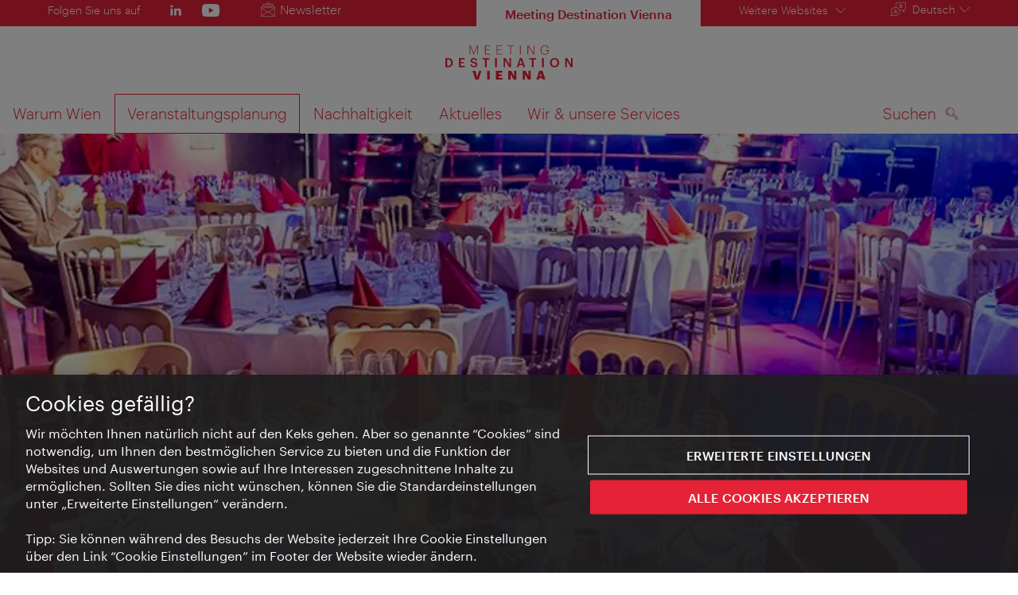

--- FILE ---
content_type: text/html;charset=UTF-8
request_url: https://meeting.vienna.info/de/veranstaltungsplanung/venue-finder/madame-tussauds-wien-325942
body_size: 20685
content:
<!DOCTYPE html>
<html lang="de" xml:lang="de" dir="ltr"    >
<head>
<meta charset="utf-8">
<meta name="viewport" content="width=device-width, initial-scale=1.0">
<meta http-equiv="Content-Security-Policy" content="default-src &#39;self&#39;; frame-src https://wien.info https://*.wien.info https://*.vienna.info https://*.convention.at https://wtv-auth.herokuapp.com https://wtv-api.herokuapp.com https://cdn.cookielaw.org https://*.onetrust.com https://*.onlyfy.jobs https://*.gstatic.com https://*.google.com https://*.google.at https://www.googletagmanager.com https://region1.google-analytics.com https://*.youtube-nocookie.com/ https://*.youtube.com https://*.walls.io https://walls.io https://vimeo.com https://*.jwpcdn.com https://*.flockler.com https://app.powerbi.com https://open.spotify.com https://*.feratel.com https://my.3dvirtualexperience.nl https://cdn.flipsnack.com https://player.flipsnack.com https://*.instagram.com https://ct.pinterest.com https://player.youku.com https://concierge.goodguys.ai https://einreichportal.waca.at https://*.adsrvr.org https://*.adnxs.com; frame-ancestors ; connect-src &#39;self&#39; https://wien.info https://*.wien.info https://*.onlyfy.jobs https://*.vienna.info https://*.convention.at https://wtv-auth.herokuapp.com https://wtv-api.herokuapp.com https://*.babiel.com https://cdn.cookielaw.org https://*.onetrust.com https://eu-api.friendlycaptcha.eu https://wtvassets.s3.eu-central-1.amazonaws.com https://*.gstatic.com https://*.google.com https://*.google.at https://*.youtube-nocookie.com/ https://*.youtube.com https://www.google-analytics.com https://www.googletagmanager.com https://www.googleadservices.com https://region1.google-analytics.com https://*.doubleclick.net https://*.snapengage.com https://*.walls.io https://walls.io https://vimeo.com https://*.jwpcdn.com https://*.flockler.com https://app.powerbi.com https://open.spotify.com https://*.feratel.com https://my.3dvirtualexperience.nl https://www.facebook.com https://ct.pinterest.com https://px.ads.linkedin.com/ https://api.prescreenapp.io https://analytics.tiktok.com https://concierge.goodguys.ai https://*.maptoolkit.net https://*.adsrvr.org https://*.adnxs.com; font-src &#39;self&#39; https://tracking.wien.info https://fonts.gstatic.com https://*.onlyfy.jobs https://*.oebb.at data:; img-src &#39;self&#39; data: https://wien.imxplatform.de https://imxplatform-cust-wtv.fsn1.your-objectstorage.com https://wtvassets.s3.eu-central-1.amazonaws.com https://*.onlyfy.jobs https://wien.info https://*.wien.info https://*.vienna.info https://*.convention.at https://*.babiel.com https://*.wien.gv.at https://*.gstatic.com https://*.google.com https://*.google.at https://*.youtube-nocookie.com/ https://*.youtube.com https://*.ytimg.com/ https://www.googletagmanager.com https://ssl.gstatic.com https://www.gstatic.com https://www.google-analytics.com https://googleads.g.doubleclick.net https://*.snapengage.com https://www.facebook.com https://*.linkedin.net https://*.walls.io https://walls.io https://cdn.cookielaw.org https://*.onetrust.com https://vimeo.com https://*.jwpcdn.com https://*.flockler.com https://app.powerbi.com https://open.spotify.com https://*.feratel.com https://my.3dvirtualexperience.nl https://wtv-api.herokuapp.com https://wtv-auth.herokuapp.com https://ct.pinterest.com https://px.ads.linkedin.com/ https://concierge.goodguys.ai https://*.adsrvr.org https://*.adnxs.com; media-src &#39;self&#39; https://wien.info https://*.wien.info https://*.vienna.info https://*.convention.at https://*.babiel.com https://*.onlyfy.jobs https://*.snapengage.com; script-src &#39;self&#39; &#39;unsafe-eval&#39; &#39;unsafe-inline&#39; https://wien.info https://*.wien.info https://*.vienna.info https://*.convention.at https://*.babiel.com https://wtv-auth.herokuapp.com https://wtv-api.herokuapp.com https://cdn.cookielaw.org https://*.onetrust.com https://*.onlyfy.jobs https://*.gstatic.com https://*.google.com https://*.google.at https://www.googletagmanager.com https://tagmanager.google.com https://www.google-analytics.com https://ssl.google-analytics.com https://region1.google-analytics.com https://storage.googleapis.com https://www.googleadservices.com https://*.youtube-nocookie.com/ https://*.youtube.com https://*.adform.net https://*.doubleclick.net https://snap.licdn.com https://*.snapengage.com https://connect.facebook.net https://*.linkedin.net https://*.walls.io https://walls.io https://vimeo.com https://*.jwpcdn.com https://*.flockler.com https://app.powerbi.com https://open.spotify.com https://*.feratel.com https://my.3dvirtualexperience.nl https://www.facebook.com https://s.pinimg.com https://ct.pinterest.com https://px.ads.linkedin.com/ https://*.oebb.at https://analytics.tiktok.com https://concierge.goodguys.ai https://*.adsrvr.org https://*.adnxs.com; manifest-src &#39;self&#39;; style-src &#39;self&#39; &#39;unsafe-inline&#39; https://wien.info https://*.wien.info https://*.vienna.info https://*.convention.at https://*.babiel.com https://tagmanager.google.com https://www.googletagmanager.com https://fonts.googleapis.com https://*.oebb.at https://concierge.goodguys.ai; worker-src blob:;"><title>Madame Tussauds Wien - meeting.vienna.info</title>
<script type="application/ld+json">
{
"@context": "https://schema.org",
"@type": "BreadcrumbList",
"itemListElement": [
{
"@type": "ListItem",
"position": 1,
"name": "Startseite",
"item": "https://meeting.vienna.info/de"
},
{
"@type": "ListItem",
"position": 2,
"name": "Veranstaltungsplanung",
"item": "https://meeting.vienna.info/de/veranstaltungsplanung"
},
{
"@type": "ListItem",
"position": 3,
"name": "Venue Finder",
"item": "https://meeting.vienna.info/de/veranstaltungsplanung/venue-finder"
},
{
"@type": "ListItem",
"position": 4,
"name": "Madame Tussauds Wien"
}
]
}
</script>
<meta name="apple-itunes-app" content="app-id=1486840263" />
<meta name="image" property="og:image" content="https://meeting.vienna.info/resource/image/303678/19x10/1200/630/c693ae0ff28461904b522753c1c132f1/4A3FCE8D5D231307AABC42B4AF893ED5/madame-tussauds-g2.jpg" />
<meta property="og:title" content="Madame Tussauds Wien"/>
<meta property="og:description" content="Madame Tussauds Wien - Die prominenteste Event-Location in Österreich. Bei Madame Tussauds Wien haben Sie die einzigartige Möglichkeit mit Ihren Lieblingsstars zu feiern. Nach den offiziellen Öffnungszeiten verwandelt sich die Attraktion in eine Event-Location und Sie feiern inmitten unserer Wachs Stars wie George Clooney, Angelina Jolie oder Johnny Depp. Ob Weihnachtsfeier, Firmenevent, Jubiläum oder Geburtstagsfest - mit Madame Tussauds Wien wird Ihre Veranstaltung zu einem unvergesslichen Abend." />
<meta property="og:url" content="https://meeting.vienna.info/de/veranstaltungsplanung/venue-finder/madame-tussauds-wien-325942" />
<meta property="fb:app_id" content="1173699693372957" />
<meta property="og:site_name" content="meeting.vienna.info"/>
<meta name="twitter:card" content="summary_large_image" />
<meta name="description" content="Madame Tussauds Wien - Die prominenteste Event-Location in Österreich. Bei Madame Tussauds Wien haben Sie die einzigartige Möglichkeit mit Ihren Lieblingsstars zu feiern. Nach den offiziellen Öffnungszeiten verwandelt sich die Attraktion in eine Event-Location und Sie feiern inmitten unserer Wachs Stars wie George Clooney, Angelina Jolie oder Johnny Depp. Ob Weihnachtsfeier, Firmenevent, Jubiläum oder Geburtstagsfest - mit Madame Tussauds Wien wird Ihre Veranstaltung zu einem unvergesslichen Abend.">
<meta name="og:description" content="Madame Tussauds Wien - Die prominenteste Event-Location in Österreich. Bei Madame Tussauds Wien haben Sie die einzigartige Möglichkeit mit Ihren Lieblingsstars zu feiern. Nach den offiziellen Öffnungszeiten verwandelt sich die Attraktion in eine Event-Location und Sie feiern inmitten unserer Wachs Stars wie George Clooney, Angelina Jolie oder Johnny Depp. Ob Weihnachtsfeier, Firmenevent, Jubiläum oder Geburtstagsfest - mit Madame Tussauds Wien wird Ihre Veranstaltung zu einem unvergesslichen Abend."><meta name="keywords" content="Moderne Location,">
<meta content="all" name="robots" /> <link href="/assets/image/favicon.ico?v=3.8.25" rel="shortcut icon" />
<link href="/assets/css/main.css" media="screen, projection" rel="stylesheet"
type="text/css">
<link rel="manifest" href="/assets/manifest/manifest.json" />
<link href="/assets/image/homescreen/icon.png" rel="apple-touch-icon" />
<link href="/assets/image/homescreen/icon-96x96.png" rel="apple-touch-icon" sizes="96x96" />
<link href="/assets/image/homescreen/icon.png" rel="apple-touch-icon" sizes="120x120" />
<link href="/assets/image/homescreen/icon-152x152.png" rel="apple-touch-icon" sizes="152x152" />
<link href="/assets/image/homescreen/icon-192x192.png" rel="icon" sizes="192x192" />
<link href="/assets/image/homescreen/icon-128x128.png" rel="icon" sizes="128x128" />
<link href="/assets/image/logos/Logo_de_mit-Claim.svg" rel="image_src" />
<script>
dataLayer = [];
</script>
<link rel="alternate" hreflang="de" href="https://meeting.vienna.info/de/veranstaltungsplanung/venue-finder/madame-tussauds-wien-325942"/>
<link rel="alternate" hreflang="en" href="https://meeting.vienna.info/en/event-planning/venue-finder/madame-tussauds-wien-325936"/>
<link rel="alternate" hreflang="x-default" href="https://meeting.vienna.info/en/event-planning/venue-finder/madame-tussauds-wien-325936"/>
<!-- Matomo Tag Manager -->
<script>
var _mtm = window._mtm = window._mtm || [];
_mtm.push({'mtm.startTime': (new Date().getTime()), 'event': 'mtm.Start'});
var d=document, g=d.createElement('script'), s=d.getElementsByTagName('script')[0];
g.async=true; g.src='https://tracking.wien.info/js/container_ab9Yd1yb.js'; s.parentNode.insertBefore(g,s);
</script>
<!-- End Matomo Tag Manager -->
<style>
#ot-sdk-btn {
padding: 0 !important;
font-size: .875em !important;
}
</style>
<!-- OneTrust Cookies Consent Notice start for wien.info -->
<script async src="https://cdn.cookielaw.org/scripttemplates/otSDKStub.js" data-document-language="true" type="text/javascript" charset="UTF-8" data-domain-script="cd384539-8129-42f1-8c44-1a3fb917b461"></script>
<script>
if (!window.getCookie) {
window.getCookie=function(name){var value="; "+document.cookie;var parts=value.split("; "+name+"=");if(parts.length==2)return parts.pop().split(";").shift()};
}
function otUpdateCookies(cookieName, accepted) {
document.cookie = cookieName + '=' + accepted + '; expires=Thu 31 Dec 2099 23:59:59 GMT' + '; path=/';
}
</script>
<!-- OneTrust Cookies Consent Notice end for wien.info -->
</head><body data-language="de" data-segment="vcb-de"
data-search-id="405660"
data-preview="false"
data-analytics-masterid="325942 - Madame Tussauds Wien" data-analytics-contentid="325942"
data-analytics-parentid="117852" data-analytics-parentmasterid="117852"
data-analytics-page data-subsite="vcb"
>
<script type="text/javascript">
var lang = document.querySelector('body').dataset.language
var path = 'graphik/fonts_base64-nec.css'
if (lang !== 'ja') {
!function(){"use strict";function e(e,t,n){e.addEventListener?e.addEventListener(t,n,!1):e.attachEvent&&e.attachEvent("on"+t,n)}function t(e){return window.localStorage&&localStorage.font_css_cache_3&&localStorage.font_css_cache_3_file===e}function n(){if(window.localStorage&&window.XMLHttpRequest)if(t(o))c(localStorage.font_css_cache_3);else{var n=new XMLHttpRequest;n.open("GET",o,!0),e(n,"load",function(){4===n.readyState&&(c(n.responseText),localStorage.font_css_cache_3=n.responseText,localStorage.font_css_cache_3_file=o)}),n.send()}else{var a=document.createElement("link");a.href=o,a.rel="stylesheet",a.type="text/css",document.getElementsByTagName("head")[0].appendChild(a),document.cookie="font_css_cache"}}function c(e){var t=document.createElement("style");t.innerHTML=e,document.getElementsByTagName("head")[0].appendChild(t)}var o="/assets/font/dist/"+path;window.localStorage&&localStorage.font_css_cache_3||document.cookie.indexOf("font_css_cache")>-1?n():e(window,"load",n)}();
}
</script><noscript><link rel="stylesheet" href="/assets/font/dist/graphik/fonts_base64-nec.css"></noscript>
<style>
.workinprogress {
opacity: 0.35;
filter: grayscale(100%);
}
.underline {
text-decoration: underline;
text-underline-position: under;
}
.strike {
text-decoration: line-through;
}
/* MOVE ME to proper CSS, WTCMS-17 */
.grid_column.grid_column--12 > div.htmlblock {
width: 100%;
}
/* DELETE ME, after integration into buildprocess new. */
.jw-controlbar.jw-background-color.jw-reset {
width: 100%;
}
/* DELETE ME, after integration into buildprocess new. WTCMS-2526 */
.tile_image-container .player {
margin: 0;
}
/* DELETE ME, after integration into buildprocess new. WTCMS-2438 */
body #ot-sdk-btn.ot-sdk-show-settings, #ot-sdk-btn.optanon-show-settings {
background-color: transparent !important;
color: rgb(229, 34, 54) !important;
border: none;
}
body #ot-sdk-btn.ot-sdk-show-settings:hover, #ot-sdk-btn.optanon-show-settings:hover {
background-color: transparent;
color: rgb(229, 34, 54);
}
/* DELETE ME, WTCMS-835 */
.header-hero--no-link .header-hero_image-container {
opacity: 1;
}
/* DELETE ME, after integration WTCMS-15*/
.tile_link.tile_link--video {
display: flex;
justify-content: flex-start;
}
.tile_link.tile_link.tile_link--video-campaign .responsive-video-embed {
padding-bottom: 56.25%;
}
.tile_link--video>.tile_image-container--video {
position: relative;
background: #000;
height: auto;
padding-top: 33%;
width: 50%;
}
.tile_link--video>.tile_image-container--video.tile_image-container--video-campaign {
position: relative;
background: #000;
height: auto;
padding-top: calc(56.25% / 2);
width: 50%;
}
.u--is-text-color {
color: rgba(0,0,0,1) !important;
}
@media screen and (max-width: 599px) {
.tile_link.tile_link--video {
display: block;
justify-content: initial;
}
.tile_link--video>.tile_image-container--video {
padding-top: 56.25%;
width: 100%;
}
.tile_link--video>.tile_image-container--video.tile_image-container--video-campaign {
padding-top: 56.25%;
width: 100%;
}
.tile_link .responsive-video-embed {
padding-bottom: 56.25%;
}
.tile_image-container--video,
.tile--fixed-dimensions>.tile_link.tile_link--video-standardteaser {
padding-top: 56.25%;
}
/* WTCMS-104: Remove Teaser Image for row_more */
.grid_row--vcbnews .tile_link {
padding-top: 0;
}
.grid_row--vcbnews .tile_image-container {
display: none;
}
}
</style>
<div data-loadmodule="headroomwrapper">
<nav class="grid u--position-rel up--is-hidden" aria-label="Servicenavigation">
<a href="#main-navigation"
class="u--is-accessible-hidden-not-on-focus-not-on-mobile skiplink">Zur Navigation</a>
<a href="#main-content"
class="u--is-accessible-hidden-not-on-focus-not-on-mobile skiplink">Zum Inhalt</a>
<div class="hide--lt-large">
<div class="grid_row service_container">
<div class="service grid_column grid_column--service">
<ul class="service_list service_list--social">
<li class="service_list-item service_list-item--social u--color-white u--fs-0-9">Folgen Sie uns auf</li>
<li class="service_list-item service_list-item--social">
<a data-analytics-social-header="linkedin" href="https://www.linkedin.com/company/vienna-convention-bureau/" target="_blank" rel="noreferrer noopener" aria-label="LinkedIn">
<span class="icon icon--standalone icon--social-media-linkedin-header-white"></span>
</a> </li>
<li class="service_list-item service_list-item--social">
<a data-analytics-social-header="youtube" href="https://www.youtube.com/channel/UCEncxyhWCd-VPr5PexxA6Ug" target="_blank" rel="noreferrer noopener" aria-label="YouTube">
<span class="icon icon--standalone icon--social-media-youtube-header-white"></span>
</a> </li>
</ul><ul class="service_list">
<li class="service_list-item service_list-item--on-brand-primary">
<a class="icon icon--newsletter-header-white service_list-item-link--newsletter" data-analytics-newsletter-topnav=""
href="/de/aktuelles/newsletter">Newsletter</a>
</li>
</ul> </div>
<div class="service service_grid--b2b-no-margin-padding grid_column grid_column--service">
<div class="service_grid--b2b-no-margin-padding grid_column grid_row--service">
<ul class="service_list service_list--current-channel service_list--b2b-channel">
<li class="service_list-item service_list-item--brand-primary service_list-item--current-channel">
<span>Meeting Destination Vienna</span>
</li>
</ul>
<ul class="service_list">
<li class="service_list-item">
<button class="button--link button--link-on-brand" data-loadmodule="flyout" data-analytics-features-flyoutb2b=""
data-flyout-module="b2b" aria-expanded="false">Weitere Websites <span class="icon icon--list-down-white"></span></button>
<div id="b2b-flyout-menu" class="service_flyout service_flyout--animation service_flyout--list service_flyout--b2b u--is-hidden">
<div class="service_list-item u--width-100">
<a href="https://www.wien.info/de">Wien-Reiseführer</a>
<a href="https://b2b.wien.info/de">WienTourismus B2B</a>
<a href="https://experts.wien.info/welcome">Vienna Experts Club</a>
<a href="https://www.wien-bild.at/">Wien-Bilder</a>
<a href="https://footage.wien.info/">Wien Footage</a>
</div>
</div>
</li>
</ul>
</div><div class="service_list u--position-rel" xmlns="http://www.w3.org/1999/xhtml">
<button class="button--link button--link-on-brand js--service-toggle-list icon icon--size-0-8x icon--language-white"
data-loadmodule="flyout" data-flyout-module="language-picker" aria-expanded="false"><span>Deutsch</span><span
class="icon icon--list-down-white"></span>
</button>
<ul class="service_flyout service_flyout--animation service_flyout--list service_flyout--language language-navigation u--is-hidden"
data-loadmodule="preferred-language">
<li>
<a rel="alternate" href="https://meeting.vienna.info/en/event-planning/venue-finder/madame-tussauds-wien-325936" lang="en" xml:lang="en" hreflang="en"
class="language-navigation_link"><span>English</span>
</a>
</li>
</ul>
</div> </div>
</div>
</div>
</nav><nav class="navigation u--clearfix up--is-hidden" role="navigation" id="main-navigation" aria-label="">
<div class="navigation_logo-container hide--lt-large">
<a href="/de" class="navigation_logo-link">
<img src="/assets/image/logos/vcb/Logo_mdv.svg"
class="navigation_logo"
alt="Logo Meeting Destination Vienna – meeting.vienna.info " />
<img src="/assets/image/logos/vcb/Logo_mdv.svg"
class="navigation_logo navigation_logo--mobile navigation_logo--vcb"
alt="Logo Meeting Destination Vienna – meeting.vienna.info " /> </a>
</div>
<div class="navigation_toggle-container">
<button class="button--no-style navigation_toggle hide--gt-large" aria-expanded="false">
<div class="navigation_hamburger-icon"></div>
<span class="u--is-accessible-hidden">Navigation anzeigen/ ausblenden</span>
</button>
<ul class="navigation_list u--clearfix hide--lt-large">
<li class="navigation_item hide--gt-large">
<div class="navigation_logo-container navigation_logo-container--mobile-navigation">
<a href="/de">
<img class="navigation_logo navigation_logo--mobile-navigation navigation_logo--vcb-mobile"
src="/assets/image/logos/vcb/Logo_mdv.svg"
alt="Logo Meeting Destination Vienna – meeting.vienna.info "/> </a>
</div>
</li>
<li class="navigation_item ">
<div class="navigation_wrapper">
<a href="/de/warum-wien"
class="navigation_flyout-label"
aria-expanded="false"><span>
Warum Wien
</span>
<span class="icon icon--list-down-red hide--gt-large u--floats-right"></span>
</a>
</div>
<div class="navigation_flyout u--is-hidden grid"
aria-label="Untermenü" i18n:attributes="aria-label" aria-hidden="true">
<div class="grid">
<div class="grid_row navigation_flyout-container navigation_flyout-container--top">
<div class="navigation_flyout-headline">
<a href="/de/warum-wien" class="navigation_flyout-headline--link">
Warum Wien
</a>
</div>
</div>
<div class="grid_row navigation_flyout-container navigation_flyout-container--bottom">
<div class="navigation_flyout-grid navigation_flyout-grid--column grid_column grid_column--3">
<ul class="navigation_categories">
<li >
<a href="/de/warum-wien/gute-gruende-fuer-wien" class="navigation_categories-link" >
Gute Gründe für Wien
</a>
</li><li >
<a href="/de/warum-wien/erreichbarkeit" class="navigation_categories-link" >
Erreichbarkeit
</a>
</li><li >
<a href="/de/warum-wien/fortbewegung-verkehrsmittel" class="navigation_categories-link" >
Fortbewegung &amp; Verkehrsmittel
</a>
</li><li >
<a href="/de/warum-wien/hotels-unterkuenfte" class="navigation_categories-link" >
Hotels &amp; Unterkünfte
</a>
</li><li >
<a href="/de/warum-wien/venues" class="navigation_categories-link" >
Venues
</a>
</li><li >
<a href="/de/warum-wien/kunst-kultur-kulinarik" class="navigation_categories-link" >
Kunst, Kultur &amp; Kulinarik
</a>
</li><li >
<a href="/de/warum-wien/wissenschafts-wirtschaftsstandort" class="navigation_categories-link" >
Wissenschafts- &amp; Wirtschaftsstandort
</a>
</li><li >
<a href="/de/warum-wien/nachberichte-showcases" class="navigation_categories-link" >
Nachberichte &amp; Showcases
</a>
</li><li >
<a href="/de/warum-wien/weitere-informationen-wien" class="navigation_categories-link" >
Weitere Informationen über Wien
</a>
</li> </ul>
</div>
<div class="navigation_flyout-grid navigation_flyout-grid--column grid_column grid_column--6">
<div class="navigation_teaser u--width-100 hide--lt-large">
<a class="navigation_teaser-link" data-analytics-navteaser=""
href="/de/aktuelles/news"
>
<figure class="figure">
<div class="tile_image-container ">
<img
loading="lazy"
aria-hidden="true"
title="WienTourismus"
src="/resource/image/417174/3x2/310/206/f74034e6e173aaf1343a7d6e6ec34a8/80F036A40BFCAC5FAA5C95C2E7732E17/teaserbild-news-mdv-auf-rotem-grund.webp"
srcset="/resource/image/417174/3x2/620/413/f74034e6e173aaf1343a7d6e6ec34a8/7071B2D7DEBF7AE10407090E015F474D/teaserbild-news-mdv-auf-rotem-grund.webp 2x"
alt="Schriftzug Meeting Destination Vienna">
</div> </figure>
<h3 class="navigation_teaser-headline">News</h3>
<div class="navigation_teaser-text">
Informieren Sie sich hier über die neuesten Entwicklungen in der Meeting Destination Wien. </div>
</a>
</div>
</div> </div>
</div>
</div></li><li class="navigation_item navigation_item--active">
<div class="navigation_wrapper">
<a href="/de/veranstaltungsplanung"
class="navigation_flyout-label"
aria-expanded="false"><span>
Veranstaltungsplanung
</span>
<span class="icon icon--list-down-red hide--gt-large u--floats-right"></span>
</a>
</div>
<div class="navigation_flyout u--is-hidden grid"
aria-label="Untermenü" i18n:attributes="aria-label" aria-hidden="true">
<div class="grid">
<div class="grid_row navigation_flyout-container navigation_flyout-container--top">
<div class="navigation_flyout-headline">
<a href="/de/veranstaltungsplanung" class="navigation_flyout-headline--link">
Veranstaltungsplanung
</a>
</div>
</div>
<div class="grid_row navigation_flyout-container navigation_flyout-container--bottom">
<div class="navigation_flyout-grid navigation_flyout-grid--column grid_column grid_column--3">
<ul class="navigation_categories">
<li >
<a href="/de/veranstaltungsplanung/venue-finder" class="navigation_categories-link" >
Venue Finder
</a>
</li><li >
<a href="/de/veranstaltungsplanung/agentur-finder" class="navigation_categories-link" >
Agentur Finder
</a>
</li><li >
<a href="/de/veranstaltungsplanung/service-finder" class="navigation_categories-link" >
Service Finder
</a>
</li><li >
<a href="/de/veranstaltungsplanung/foerderungen-fuer-veranstaltungen" class="navigation_categories-link" >
Förderungen für Veranstaltungen
</a>
</li><li >
<a href="/de/veranstaltungsplanung/incentives-rahmenprogamme" class="navigation_categories-link" >
Incentives &amp; Rahmenprogramme
</a>
</li> </ul>
</div>
<div class="navigation_flyout-grid navigation_flyout-grid--column grid_column grid_column--6">
<div class="navigation_teaser u--width-100 hide--lt-large">
<a class="navigation_teaser-link" data-analytics-navteaser=""
href="/de/veranstaltungsplanung/venue-finder"
>
<figure class="figure">
<div class="tile_image-container ">
<img
loading="lazy"
aria-hidden="true"
title="WienTourismus/David Payr"
src="/resource/image/292134/3x2/310/206/cf855c34ba92b8978bc861768b24ea46/A2628B6CBF71B0CD6E7BB213C4B4503A/51203-meeting-vorbereitung-vcb-venue-finder.webp"
srcset="/resource/image/292134/3x2/620/413/cf855c34ba92b8978bc861768b24ea46/F76960D1C39EED55A988F424809AAD12/51203-meeting-vorbereitung-vcb-venue-finder.webp 2x"
alt="Meeting Vorbereitung im Palais Ferstel">
</div> </figure>
<h3 class="navigation_teaser-headline">Venue Finder</h3>
<div class="navigation_teaser-text">
In Wien steht Ihnen eine beeindruckende Meetinginfrastruktur zur Verfügung. Entdecken Sie mehr als 250 Venues und finden Sie Ihre perfekte ... </div>
</a>
</div>
</div> </div>
</div>
</div></li><li class="navigation_item ">
<div class="navigation_wrapper">
<a href="/de/nachhaltigkeit"
class="navigation_flyout-label"
aria-expanded="false"><span>
Nachhaltigkeit
</span>
<span class="icon icon--list-down-red hide--gt-large u--floats-right"></span>
</a>
</div>
<div class="navigation_flyout u--is-hidden grid"
aria-label="Untermenü" i18n:attributes="aria-label" aria-hidden="true">
<div class="grid">
<div class="grid_row navigation_flyout-container navigation_flyout-container--top">
<div class="navigation_flyout-headline">
<a href="/de/nachhaltigkeit" class="navigation_flyout-headline--link">
Nachhaltigkeit
</a>
</div>
</div>
<div class="grid_row navigation_flyout-container navigation_flyout-container--bottom">
<div class="navigation_flyout-grid navigation_flyout-grid--column grid_column grid_column--3">
<ul class="navigation_categories">
<li >
<a href="/de/nachhaltigkeit/nachhaltiges-wien" class="navigation_categories-link" >
Nachhaltiges Wien
</a>
</li><li >
<a href="/de/nachhaltigkeit/nachhaltige-meetings" class="navigation_categories-link" >
Nachhaltige Meetings
</a>
</li><li >
<a href="/de/nachhaltigkeit/meeting-zertifizieren" class="navigation_categories-link" >
Meeting zertifizieren
</a>
</li> </ul>
</div>
<div class="navigation_flyout-grid navigation_flyout-grid--column grid_column grid_column--6">
<div class="navigation_teaser u--width-100 hide--lt-large">
<a class="navigation_teaser-link" data-analytics-navteaser=""
href="/de/nachhaltigkeit/meeting-zertifizieren"
>
<figure class="figure">
<div class="tile_image-container ">
<img
loading="lazy"
aria-hidden="true"
title="WienTourismus/David Payr"
src="/resource/image/292106/3x2/310/206/60b166e1f29011a78a98989a1de9f733/311AFFC244B16572164C78A778E8D4B9/51153-mann-im-burggarten.webp"
srcset="/resource/image/292106/3x2/620/413/60b166e1f29011a78a98989a1de9f733/54F93D34CA883F667ADAD43022DA6B47/51153-mann-im-burggarten.webp 2x"
alt="Mann telefoniert im Burggarten">
</div> </figure>
<h3 class="navigation_teaser-headline">Meeting zertifizieren</h3>
<div class="navigation_teaser-text">
Tragen Sie zum Klimaschutz und zu einer nachhaltigen Nutzung der Ressourcen bei – machen Sie Ihr Meeting zu einem zertifizierten Green Meeting! </div>
</a>
</div>
</div> </div>
</div>
</div></li><li class="navigation_item ">
<div class="navigation_wrapper">
<a href="/de/aktuelles"
class="navigation_flyout-label"
aria-expanded="false"><span>
Aktuelles
</span>
<span class="icon icon--list-down-red hide--gt-large u--floats-right"></span>
</a>
</div>
<div class="navigation_flyout u--is-hidden grid"
aria-label="Untermenü" i18n:attributes="aria-label" aria-hidden="true">
<div class="grid">
<div class="grid_row navigation_flyout-container navigation_flyout-container--top">
<div class="navigation_flyout-headline">
<a href="/de/aktuelles" class="navigation_flyout-headline--link">
Aktuelles
</a>
</div>
</div>
<div class="grid_row navigation_flyout-container navigation_flyout-container--bottom">
<div class="navigation_flyout-grid navigation_flyout-grid--column grid_column grid_column--3">
<ul class="navigation_categories">
<li >
<a href="/de/aktuelles/news" class="navigation_categories-link" >
News
</a>
</li><li >
<a href="/de/aktuelles/newsletter" class="navigation_categories-link" >
Newsletter
</a>
</li><li >
<a href="/de/meetingkalender" class="navigation_categories-link" >
Meetingkalender
</a>
</li><li >
<a href="/de/aktuelles/viennabites" class="navigation_categories-link" >
Jahresthema 2026: Vienna Bites
</a>
</li> </ul>
</div>
<div class="navigation_flyout-grid navigation_flyout-grid--column grid_column grid_column--6">
<div class="navigation_teaser u--width-100 hide--lt-large">
<a class="navigation_teaser-link" data-analytics-navteaser=""
href="/de/aktuelles/viennabites"
>
<figure class="figure">
<div class="tile_image-container ">
<img
loading="lazy"
aria-hidden="true"
title="WienTourismus/Gabriel Hyden"
src="/resource/image/1020750/3x2/310/206/1f93e228a9f77595577787a54eedacc0/5D52811D6E88CB0BD2552858285FFDB2/52452-zum-roten-baeren-schnitzel.webp"
srcset="/resource/image/1020750/3x2/620/413/1f93e228a9f77595577787a54eedacc0/AC797993CCE677BDF92833C879A7118C/52452-zum-roten-baeren-schnitzel.webp 2x"
alt="Schnitzel &amp; Gebackene Austernpilze">
</div> </figure>
<h3 class="navigation_teaser-headline">Vienna Bites - Genussvoll tagen zwischen Küche, Kultur und Charakter</h3>
<div class="navigation_teaser-text">
Im Jahr 2026 feiert Wien seine kulinarische Identität - und lädt die Welt ein, die Stadt mit allen Sinnen zu entdecken. </div>
</a>
</div>
</div> </div>
</div>
</div></li><li class="navigation_item ">
<div class="navigation_wrapper">
<a href="/de/wir-unsere-services"
class="navigation_flyout-label"
aria-expanded="false"><span>
Wir &amp; unsere Services
</span>
<span class="icon icon--list-down-red hide--gt-large u--floats-right"></span>
</a>
</div>
<div class="navigation_flyout u--is-hidden grid"
aria-label="Untermenü" i18n:attributes="aria-label" aria-hidden="true">
<div class="grid">
<div class="grid_row navigation_flyout-container navigation_flyout-container--top">
<div class="navigation_flyout-headline">
<a href="/de/wir-unsere-services" class="navigation_flyout-headline--link">
Wir &amp; unsere Services
</a>
</div>
</div>
<div class="grid_row navigation_flyout-container navigation_flyout-container--bottom">
<div class="navigation_flyout-grid navigation_flyout-grid--column grid_column grid_column--3">
<ul class="navigation_categories">
<li >
<a href="/de/wir-unsere-services/vcb" class="navigation_categories-link" >
Über das Vienna Convention Bureau
</a>
</li><li >
<a href="/de/wir-unsere-services/wie-wir-helfen" class="navigation_categories-link" >
Wie wir helfen
</a>
</li><li >
<a href="/de/wir-unsere-services/team-kontakt" class="navigation_categories-link" >
Team &amp; Kontakt
</a>
</li><li >
<a href="/de/wir-unsere-services/treffen-messen-workshops" class="navigation_categories-link" >
Wo Sie uns antreffen
</a>
</li><li >
<a href="/de/wir-unsere-services/veranstaltungsanfrage" class="navigation_categories-link" >
Veranstaltungsanfrage
</a>
</li><li >
<a href="/de/wir-unsere-services/veranstaltung-veroeffentlichen" class="navigation_categories-link" >
Veranstaltung veröffentlichen
</a>
</li><li >
<a href="/de/wir-unsere-services/wiener-meeting-statistik" class="navigation_categories-link" >
Wiener Meeting Statistik
</a>
</li><li >
<a href="/de/wir-unsere-services/infomaterial" class="navigation_categories-link" >
Infomaterial
</a>
</li><li >
<a href="/de/wir-unsere-services/fotos-videos" class="navigation_categories-link" >
Fotos &amp; Videos
</a>
</li><li >
<a href="/de/wir-unsere-services/vienna-city-card-ivie-app" class="navigation_categories-link" >
Vienna City Card &amp; ivie App
</a>
</li> </ul>
</div>
<div class="navigation_flyout-grid navigation_flyout-grid--column grid_column grid_column--6">
<div class="navigation_teaser u--width-100 hide--lt-large">
<a class="navigation_teaser-link" data-analytics-navteaser=""
href="/de/wir-unsere-services/team-kontakt"
>
<figure class="figure">
<div class="tile_image-container ">
<img
loading="lazy"
aria-hidden="true"
title="Martina Siebenhandl"
src="/resource/image/568640/3x2/310/206/6a221b16d121d74350d0b2681926de44/FDDB373FF3601E76A9D2F10A4B87BEEC/wiener-tourismusverband-besprechung-03-c-martina-siebenhandl.webp"
srcset="/resource/image/568640/3x2/620/413/6a221b16d121d74350d0b2681926de44/DE9219CA83859760116370264806CE36/wiener-tourismusverband-besprechung-03-c-martina-siebenhandl.webp 2x"
alt="Wiener Tourismusverband Besprechung">
</div> </figure>
<h3 class="navigation_teaser-headline">Team &amp; Kontakt</h3>
<div class="navigation_teaser-text">
Das Team des Vienna Convention Bureau unterstützt Sie gerne! </div>
</a>
</div>
</div> </div>
</div>
</div></li>
<!-- Language, Contact, Newsletter - MOBILE ONLY -->
<li class="navigation_item navigation_item--bottom-container hide--gt-large">
<ul class="navigation_sublist">
<li>
<div xmlns="http://www.w3.org/1999/xhtml" class="navigation_language-container icon icon--language-selection-red">
<select data-loadmodule="language" aria-label="Sprachnavigation"
class="select select--language navigation_language-select">
<option value="labels_languageNavigation_de">Deutsch</option>
<option value="https://meeting.vienna.info/en/event-planning/venue-finder/madame-tussauds-wien-325936" data-href="https://meeting.vienna.info/en/event-planning/venue-finder/madame-tussauds-wien-325936"
lang="en" xml:lang="en" hreflang="en">
English
</option>
</select>
</div> </li>
<li>
<a class="icon icon--contact-red" href="/de/wir-unsere-services/team-kontakt">Kontakt</a>
</li>
<li>
<a class="icon icon--clip-contact-red-paths" data-analytics-newsletter-topnav=""
href="/de/aktuelles/newsletter">Newsletter
</a>
</li>
</ul>
</li>
<!-- More Websites - MOBILE ONLY -->
<li class="navigation_item navigation_item--highlight hide--gt-large">
<details data-loadmodule='["closeDetailsOnFocusout", "animate-details-summary"]' data-animation-duration="400">
<summary class="icon icon--list-down">Weitere Websites</summary>
<ul>
<li>
<a href="https://www.wien.info/de">
Wien-Reiseführer
</a>
</li>
<li>
<a href="https://b2b.wien.info/de">
WienTourismus B2B
</a>
</li>
<li>
<a href="https://experts.wien.info/welcome">
Vienna Experts Club
</a>
</li>
<li>
<a href="https://www.wien-bild.at/">
Wien-Bilder
</a>
</li>
<li>
<a href="https://footage.wien.info/">
Wien Footage
</a>
</li>
</ul>
</details>
</li>
<!-- Social Media - MOBILE ONLY -->
<li class="navigation_item navigation_item--bottom-container hide--gt-large">
<div class="navigation_social-media-label">
Folgen Sie uns auf
</div>
<ul class="navigation_social-list">
<li class="navigation_social-list-item">
<a data-analytics-social-header="linkedin" href="https://www.linkedin.com/company/vienna-convention-bureau/" target="_blank" rel="noopener" aria-label="LinkedIn">
<span aria-hidden="true" class="icon icon--standalone icon--social-media-linkedin-header-red"></span>
</a> </li>
<li class="navigation_social-list-item">
<a data-analytics-social-header="youtube" href="https://www.youtube.com/channel/UCEncxyhWCd-VPr5PexxA6Ug" target="_blank" rel="noopener" aria-label="YouTube">
<span aria-hidden="true" class="icon icon--standalone icon--social-media-youtube-header-red"></span>
</a> </li>
</ul>
</li>
<!-- Search Toggle - DESKTOP ONLY -->
<li class="navigation_item navigation_item--search hide--lt-large">
<div class="navigation_wrapper">
<button
class="navigation_link button--link"
data-loadmodule="toggle-search"
data-form-id="mainSearch"
aria-expanded="false"
>
<span class="u--margin-right-0-5x">Suchen</span>
<span class="icon icon--search-red"></span>
</button>
</div>
</li></ul> </div>
<div class="navigation_logo-container hide--gt-large">
<a href="/de" class="navigation_logo-link">
<img src="/assets/image/logos/vcb/Logo_mdv.svg"
class="navigation_logo"
alt="Logo Meeting Destination Vienna – meeting.vienna.info " />
<img src="/assets/image/logos/vcb/Logo_mdv.svg"
class="navigation_logo navigation_logo--mobile navigation_logo--vcb"
alt="Logo Meeting Destination Vienna – meeting.vienna.info " /> </a>
</div>
<div class="search-responsive hide--gt-large" data-loadmodule="search-responsive">
<button
class="button--no-style search-responsive_toggle hide--gt-large icon icon--search-red"
aria-expanded="false"
>
<span class="u--is-accessible-hidden">Suchen</span>
</button>
<div class="search-responsive_form-container" aria-hidden="true" inert>
<form data-loadmodule="mapsearch"
class="geonav_searchform--mobile"
method="get"
action="/de/search"
role="search">
<div class="form form--search form--sidebarsearch">
<input name="query"
data-mapsearch-input
placeholder="Wonach suchen Sie?"
data-change-data-url="
/service/search/vcb-de/405660?rootNavigationId=376098
"
class="input input--borderless input--search js--site-search" type="text"
id="header-search--mobile" />
<label for="header-search--mobile" class="search_label icon icon--search-white icon--size-1-2x">
<span class="u--is-accessible-hidden">Wonach suchen Sie?</span>
</label>
</div>
<div class="search_lower-container">
<div class="checktoggle_wrapper">
<div class="checktoggle_toggle">
<input data-mapsearch-active="" id="mapsearchlocations-mobile" type="checkbox">
<label class="" for="mapsearchlocations-mobile"><span class="label"></span><span class="checktoggle_label-text">Suchergebnisse auf Karte anzeigen</span></label>
</div>
</div>
<button type="submit"
class="button button--white button--uppercase button--bigger">
<span>Suchen</span>
</button>
</div>
</form>
</div>
</div>
<div class="search_container hide--lt-large" data-form="mainSearch" aria-hidden="true" inert>
<form data-loadmodule="mapsearch" class="search_navigation-form" method="get" action="/de/search" role="search">
<div class="form form--search-desktop">
<input name="query" data-mapsearch-input="" placeholder="Wonach suchen Sie?"
class="input input--borderless input--search js--site-search" type="text"
data-change-data-url=" /service/search/vcb-de/405660?rootNavigationId=376098
"
id="header-search">
<label for="header-search" class="search_label icon icon--search-white icon--size-1-5x"><span class="u--is-accessible-hidden">Wonach suchen Sie?</span></label>
</div>
<div class="search_lower-container">
<div class="checktoggle_wrapper">
<div class="checktoggle_toggle">
<input data-mapsearch-active="" id="mapsearchlocations" type="checkbox">
<label for="mapsearchlocations"><span class="label"></span><span class="checktoggle_label-text">Suchergebnisse auf Karte anzeigen</span></label>
</div>
</div>
<button type="submit"
class="button button--white button--uppercase button--bigger">
<span>Suchen</span>
</button>
</div>
</form>
</div></nav></div>
<div class="grid_row js--survey-target survey_target"></div><header class="up--is-hidden">
<div class="header header--page-header ">
<picture>
<source
media="(min-width: 1024px)"
srcset="/resource/image/303678/Hero-Header/2560/948/8e2ec35e7185f6b62fa00e0c20573c69/F68DAAFC41E1D40C97BD4BB3BE66A887/madame-tussauds-g2.webp 2560w, /resource/image/303678/Hero-Header/1890/700/8e2ec35e7185f6b62fa00e0c20573c69/F913F3442AF765C826D471223614F3E7/madame-tussauds-g2.webp 1890w"
sizes="100vw"
>
<source
media="(min-width: 1px)"
srcset="/resource/image/303678/Hero-Header%20Mobil/420/543/64606aa618d0ac4064dcfa52ff6b176e/CF014CFF8CB636F8D54649190A6F9317/madame-tussauds-g2.webp 420w, /resource/image/303678/Hero-Header%20Mobil/546/706/64606aa618d0ac4064dcfa52ff6b176e/B2233FE69198967990E961F543A4EB79/madame-tussauds-g2.webp 546w, /resource/image/303678/Hero-Header%20Mobil/630/815/64606aa618d0ac4064dcfa52ff6b176e/ADE069D12F5871882CA106F97CB66404/madame-tussauds-g2.webp 630w, /resource/image/303678/Hero-Header%20Mobil/840/1087/64606aa618d0ac4064dcfa52ff6b176e/F746F3F35D87BD044589370CC963518D/madame-tussauds-g2.webp 840w"
sizes="100vw"
>
<img
loading="lazy"
class="header_image"
title="© Madame Tussauds Wien"
alt="Galadinner"
src="/resource/image/303678/Hero-Header/1890/700/8e2ec35e7185f6b62fa00e0c20573c69/F913F3442AF765C826D471223614F3E7/madame-tussauds-g2.webp"
>
</picture> </div>
</header><template class="js--notification-tpl">
<div class="notification__box notification__box--success">
<span class="notification__icon notification__icon--status">
<div class="circle circle--success">
<svg xmlns="http://www.w3.org/2000/svg" viewBox="13 13 30 30">
<path d="M28.34 13.67A14.67 14.67 0 1 0 43 28.34a14.69 14.69 0 0 0-14.66-14.67zm0 28.35A13.67 13.67 0 1 1 42 28.34 13.69 13.69 0 0 1 28.34 42z"/>
<path d="M35.58 21.38a1 1 0 0 0-1.34 0l-8.34 8.34-3.43-3.43a1 1 0 0 0-.67-.28.94.94 0 0 0-.67.28l-1.79 1.79a1 1 0 0 0 0 1.34l5.89 5.89a1 1 0 0 0 1.35 0l10.8-10.8a.95.95 0 0 0 0-1.34zM25.93 34.6L20 28.78 21.75 27l3.79 3.79a.5.5 0 0 0 .71 0l8.62-8.69 1.75 1.75z"/>
</svg>
</div>
<div class="circle circle--error">
<svg xmlns="http://www.w3.org/2000/svg" viewBox="13 13 30 30">
<path d="M28.34 13.67A14.67 14.67 0 1 0 43 28.34a14.69 14.69 0 0 0-14.66-14.67zm0 28.35A13.67 13.67 0 1 1 42 28.34 13.69 13.69 0 0 1 28.34 42z"/>
<path d="M29.93 19.64h-3.17a.5.5 0 0 0-.5.5v10.18a.5.5 0 0 0 .5.5h3.16a.5.5 0 0 0 .5-.5V20.14a.5.5 0 0 0-.49-.5zm-.5 10.19h-2.17v-9.19h2.16zm.5 3.06h-3.17a.5.5 0 0 0-.5.5v3.17a.5.5 0 0 0 .5.5h3.16a.5.5 0 0 0 .5-.5v-3.17a.5.5 0 0 0-.49-.5zm-.5 3.17h-2.17v-2.17h2.16z"/>
</svg>
</div>
<div class="circle circle--info">
<svg xmlns="http://www.w3.org/2000/svg" viewBox="8 8 41 41">
<path d="M28.35 13.67A14.68 14.68 0 1 0 43 28.34a14.69 14.69 0 0 0-14.65-14.67zm0 28.35A13.68 13.68 0 1 1 42 28.34 13.7 13.7 0 0 1 28.35 42z"/>
<path d="M27.9 24.53a2.72 2.72 0 1 0-2.71-2.71 2.71 2.71 0 0 0 2.71 2.71zm0-4.43a1.72 1.72 0 1 1-1.71 1.72 1.72 1.72 0 0 1 1.71-1.72zm3.7 13.08h-.94v-5.85a1.31 1.31 0 0 0-1.3-1.33h-3.31a1.31 1.31 0 0 0-1.3 1.31v.72a1.31 1.31 0 0 0 1.3 1.31h.64v3.82h-.93a1.31 1.31 0 0 0-1.31 1.31v.8a1.22 1.22 0 0 0 1.3 1.23h5.85a1.31 1.31 0 0 0 1.3-1.31v-.72a1.31 1.31 0 0 0-1.3-1.29zm.3 2a.31.31 0 0 1-.3.31h-5.84c-.2 0-.3-.08-.3-.23v-.8a.31.31 0 0 1 .31-.31h1.43a.5.5 0 0 0 .5-.5v-4.79a.5.5 0 0 0-.5-.5h-1.15a.31.31 0 0 1-.3-.31v-.72a.31.31 0 0 1 .3-.31h3.31a.31.31 0 0 1 .3.31v6.35a.5.5 0 0 0 .5.5h1.44a.31.31 0 0 1 .3.31z"/>
</svg>
</div>
</span>
<div class="notification__body">
<div class="notification__headline">
<div class="textContent"></div>
</div>
<div class="notification__content"></div>
</div>
</div>
</template>
<main id="main-content" class="grid">
<div class="grid_row">
<div data-analytics-channel class="grid_column grid_column--12 maincontent content_container--detailView-outer">
<div class="scgrid_container">
<div class="scgrid">
<div class="breadcrumb_container width-1-12 start-3 start-2@smlaptop start-1@tab hidden@smtab">
<div class="up--is-hidden side-clips sticky" data-sticky-offset="82" data-sticky-below="mobile" data-loadmodule="sticky">
<div class="u--width-100">
<div>
<ul class="side-clips__list">
<li class="side-clips__item">
<div class="static-clip static-clip--map static-clip--hidden static-clip--vertical"
data-module="map">
<button data-analytics-clips-map
class="static-clip__btn"
data-geonav-clip
aria-expanded="false"
aria-controls="clip-map"
type="button">
<span class="static-clip__icon-wrap">
<span class="static-clip__icon icon icon--location-marker-red"></span>
</span>
<span class="static-clip__label">Karte</span>
</button>
</div> </li>
<li class="side-clips__item">
<div class="static-clip static-clip--vertical">
<a class="static-clip__btn" href="/de/wir-unsere-services/veranstaltungsanfrage">
<span class="static-clip__icon-wrap">
<span class="static-clip__icon clip_item--side icon icon--anfrage"></span>
</span>
<span class="static-clip__label">Anfrage</span>
</a>
</div> </li>
<div class="a11ydialog-container" data-loadmodule="lightbox" id="article-recommend" aria-hidden="true" aria-labelledby="a11ydialog-article-recommend-title">
<div class="a11ydialog-overlay" tabindex="-1" data-a11y-dialog-hide></div>
<div class="a11ydialog-wrapper">
<div class="a11ydialog-content ">
<div class="a11ydialog-content__header">
<div class="u--display-f u--flex-justify-content-ib u--flex-align-items-center">
<button data-matomo-lightbox-close data-a11y-dialog-hide class="a11ydialog-close-button icon icon--close-red">
<span class="u--is-accessible-hidden">Schließen</span>
</button>
</div>
<h2 id="a11ydialog-article-recommend-title" class="a11ydialog-title">Artikel weiterempfehlen</h2>
</div>
<div class="a11ydialog-content__body">
<div class="tile article article_form-container">
<div class="m-form-collection" id="id-417132" data-component="form" data-id="417132">
<h1>Artikel weiterempfehlen</h1>
<div class="container">
<div class="row">
<div class="col-12">
<p>Mit <span class="mandatory">*</span> gekennzeichnete Felder sind verpflichtend.</p>
<form class="form form-builder form--vertical" action="/ajax/recommend/417132" method="post" enctype="multipart/form-data"
data-js-form novalidate data-form-type="recommendation" data-loadmodule='["cm-ajax-form", "validation"]'>
<template class="js--recommendation-form-notification-tpl">
<div class="headline">
<h3>Empfehlung erfolgreich verschickt</h3>
</div>
<div class="body">
<p>Vielen Dank, dass Sie unseren Artikel weiterempfohlen haben.</p>
</div>
</template>
<div data-errors></div>
<div hidden data-success-message-template class="u--is-hidden">
<div class="message_container">
<div class="message message--success">
<div class="message_icon-container">
<span class="message_icon icon icon--size-1-5x icon--message-success"></span>
</div>
<div class="message_message-container">
<div class="message_message-container-inner-wrapper">
<p>Vielen Dank, dass Sie unseren Artikel weiterempfohlen haben.</p>
</div>
</div>
</div>
</div> </div>
<div class="grid">
<div class="grid_row form_group">
<div class="grid_column grid_column--12">
<p>Die angegebenen Daten und E-Mail-Adressen werden nicht gespeichert oder weiterverwendet.</p>
</div>
<div class="grid_column grid_column--6 recommend_column recommend_column--form">
<span class="e-form-error u--is-hidden" hidden>Es ist ein Fehler beim Versand aufgetreten. Bitte versuchen Sie es zu einem späteren Zeitpunkt erneut.</span>
<div class="form_group">
<div class="scgrid">
<div class="width-12-12 width-12-12@tab width-12-12@xstab"> <fieldset class="fieldset col-xs-12 col-md-12 col-lg-12 "
data-form-id="417116" >
<legend class="form_legend">Von</legend>
<div class="scgrid">
<div class="width-12-12 width-12-12@tab width-12-12@xstab"><div class="form_group" data-id="417128" data-js-input-item>
<label for="form-417128" class="form_label">
Name
</label>
<div class="form_control">
<div class="input input--icon-combo filter_input">
<input class="input "
data-inputId="nameFrom"
name="values[&#39;form-417128&#39;]"
id="form-417128"
type="text"
maxlength="100"
value=""
placeholder=""
aria-describedby="form-417128_status-list"
/>
</div>
<ul class="form_status__list" id="form-417128_status-list">
</ul>
</div>
</div></div><div class="width-12-12 width-12-12@tab width-12-12@xstab"><div class="form_group" data-id="417120" data-js-input-item>
<label for="form-417120" class="form_label">
E-Mail<span class="mandatory"><span aria-hidden="true">*</span><span class="ui-helper-hidden-accessible">Pflichtfeld</span></span>
</label>
<div class="form_control">
<div class="input input--icon-combo filter_input">
<input class="input "
data-inputId="mailFrom"
name="values[&#39;form-417120&#39;]"
id="form-417120"
type="email"
maxlength="100"
value=""
placeholder=""
required data-validation-empty data-validation-email
aria-describedby="form-417120_status-list"
/>
</div>
<ul class="form_status__list" id="form-417120_status-list">
<li class="form_status__item invalid form_inline-error error-mandatory icon icon--status-arrow-red u--is-hidden">
<span class="form_errors__label">E-Mail</span> ist ein Pflichtfeld.
</li>
<li class="form_status__item invalid form_inline-error error-email icon icon--status-arrow-red u--is-hidden">
Bitte geben Sie eine gültige E-Mail Adresse ein.
</li>
<li class="form_status__item valid icon icon--status-arrow-green u--is-hidden">
E-Mail Adresse gültig
</li>
</ul>
</div>
</div></div> </div>
</fieldset>
</div>
</div></div><div class="form_group">
<div class="scgrid">
<div class="width-12-12 width-12-12@tab width-12-12@xstab"> <fieldset class="fieldset col-xs-12 col-md-12 col-lg-12 req"
data-form-id="417114" >
<legend class="form_legend">An<span class="mandatory"><span aria-hidden="true">*</span><span class="ui-helper-hidden-accessible">Pflichtfeld</span></span></legend>
<div class="scgrid">
<div class="width-12-12 width-12-12@tab width-12-12@xstab"><div class="form_group" data-id="417126" data-js-input-item>
<label for="form-417126" class="form_label">
Name<span class="mandatory"><span aria-hidden="true">*</span><span class="ui-helper-hidden-accessible">Pflichtfeld</span></span>
</label>
<div class="form_control">
<div class="input input--icon-combo filter_input">
<input class="input "
data-inputId="nameTo"
name="values[&#39;form-417126&#39;]"
id="form-417126"
type="text"
maxlength="100"
value=""
placeholder=""
required data-validation-empty
aria-describedby="form-417126_status-list"
/>
</div>
<ul class="form_status__list" id="form-417126_status-list">
<li class="form_status__item invalid form_inline-error error-mandatory icon icon--status-arrow-red u--is-hidden">
<span class="form_errors__label">Name</span> ist ein Pflichtfeld.
</li>
</ul>
</div>
</div></div><div class="width-12-12 width-12-12@tab width-12-12@xstab"><div class="form_group" data-id="417118" data-js-input-item>
<label for="form-417118" class="form_label">
E-Mail<span class="mandatory"><span aria-hidden="true">*</span><span class="ui-helper-hidden-accessible">Pflichtfeld</span></span>
</label>
<div class="form_control">
<div class="input input--icon-combo filter_input">
<input class="input "
data-inputId="mailTo"
name="values[&#39;form-417118&#39;]"
id="form-417118"
type="email"
maxlength="100"
value=""
placeholder=""
required data-validation-empty data-validation-email
aria-describedby="form-417118_status-list"
/>
</div>
<ul class="form_status__list" id="form-417118_status-list">
<li class="form_status__item invalid form_inline-error error-mandatory icon icon--status-arrow-red u--is-hidden">
<span class="form_errors__label">E-Mail</span> ist ein Pflichtfeld.
</li>
<li class="form_status__item invalid form_inline-error error-email icon icon--status-arrow-red u--is-hidden">
Bitte geben Sie eine gültige E-Mail Adresse ein.
</li>
<li class="form_status__item valid icon icon--status-arrow-green u--is-hidden">
E-Mail Adresse gültig
</li>
</ul>
</div>
</div></div> </div>
</fieldset>
</div>
</div></div><div class="form_group form_group--text">
<p>Betreff: <em>Empfehlung von www.wien.info</em></p></div><div class="form_group">
<div class="scgrid">
<div class="width-12-12 width-12-12@tab width-12-12@xstab"> <label for="form-417124" class="form_label">
Nachricht
</label>
<div class="form_control">
<textarea
id="form-417124"
data-inputId="message"
name="values['form-417124']"
maxlength="100"
class="input"
rows="4"
cols="40"
aria-describedby="form-417124_status-list"></textarea>
<ul class="form_status__list" id="form-417124_status-list">
</ul>
</div>
</div>
</div></div><div class="form_group form_group--checkbox">
<div class="scgrid">
<div class="width-12-12 width-12-12@tab width-12-12@xstab"> <div class="input checkbox">
<input
type="checkbox"
name="values['form-417122']"
id="form-417122"
class="checkbox_input"
aria-describedby="form-417122_status-list" />
<label for="form-417122" class="checkbox_label">
Kopie an mich senden
</label>
</div>
<ul class="form_status__list" id="form-417122_status-list">
</ul>
</div>
</div></div><input class="input"
name="values[&#39;form-417130&#39;]"
id="form-417130"
type="hidden"
value="325942"
/> </div>
<div class="grid_column grid_column--6 u--padding-compact recommend_column recommend_column--email-preview">
<div class="input u--padding-compact">
<span class="h5">E-Mail Vorschau</span>
<div class="input u--padding-compact js--email-preview recommend_email-preview">
<span><strong id="preview_recommend_field_subject">‹Empfehlung von www.wien.info›</strong></span> <br/>
============================ <br/>
Empfehlung von www.wien.info<br/>
============================ <br/>
Hallo <span id="preview_nameTo">‹Name An›</span>, <br/>
<span id="preview_nameFrom">‹Name Von›</span> empfiehlt Ihnen einen Artikel auf www.wien.info.<br/>
Madame Tussauds Wien <br/>
https://meeting.vienna.info/de/veranstaltungsplanung/venue-finder/madame-tussauds-wien-325942 <br/>
<span id="preview_message">‹Nachricht›</span> <br/>
Viel Spaß wünscht Ihnen das www.wien.info Team
</div>
</div>
</div>
</div>
</div>
<input hidden name="companyFullName" value="the fox has left his lair">
<input hidden name="countryFullName" value="">
<input type="hidden" name="_csrf" data-loadmodule="csrf"
data-csrf-token-url="/de?view=csrfToken"/><div class="form_group form_group--recaptcha scgrid">
<div id="captcha-417132" aria-describedby="form-captcha_status-list" class="frc-captcha width-12-12 width-12-12@tab width-12-12@xstab" data-loadmodule="friendlyCaptcha" data-src-sitekey="FCMIRNL0Q02MMENF" data-validation-captcha data-validation-captcha-unfinished></div>
<label for="captcha-417132" class="form_label u--is-hidden">friendlyCaptcha</label>
<ul class="form_status__list" id="form-captcha_status-list">
<li class="form_status__item invalid form_inline-error error-captchaUnfinished icon icon--status-arrow-red u--is-hidden">Fehler: Bitte einen Moment Geduld, die Überprüfung läuft noch.</li>
<li class="form_status__item invalid form_inline-error error-captchaError icon icon--status-arrow-red u--is-hidden">Fehler: Bitte erneut versuchen. Tritt der Fehler weiterhin auf, können wir Sie nicht als Mensch identifizieren. Daher können Sie aus Sicherheitsgründen kein Formular abschicken.</li>
</ul>
</div>
<div class="u--margin-top form_group grid_row">
<button class="button" type="submit">
Abschicken </button>
</div>
</form> </div>
</div>
</div>
</div>
</div>
</div>
</div>
</div>
</div>
<li class="side-clips__item">
<div class="static-clip static-clip--vertical static-clip--group">
<span class="static-clip__label">Seite teilen</span>
<a class="static-clip__btn"
href="https://twitter.com/intent/tweet?url=https%3A%2F%2Fmeeting.vienna.info%2Fde%2Fveranstaltungsplanung%2Fvenue-finder%2Fmadame-tussauds-wien-325942&text=Madame Tussauds Wien"
rel="nofollow noopener"
target="_blank"
data-analytics-socialshare-twitter>
<span class="u--is-accessible-hidden">
Auf X teilen
</span>
<span class="static-clip__icon-wrap">
<span class="static-clip__icon icon icon--social-media-twitter-red"></span>
</span>
</a>
<a class="static-clip__btn"
href="https://www.facebook.com/dialog/feed?app_id=1173699693372957&link=https%3A%2F%2Fmeeting.vienna.info%2Fde%2Fveranstaltungsplanung%2Fvenue-finder%2Fmadame-tussauds-wien-325942&redirect_uri=https%3A%2F%2Fmeeting.vienna.info%2Fde%2Fveranstaltungsplanung%2Fvenue-finder%2Fmadame-tussauds-wien-325942"
rel="nofollow noopener"
target="_blank"
data-analytics-socialshare-facebook>
<span class="u--is-accessible-hidden">
Auf Facebook teilen
</span>
<span class="static-clip__icon-wrap">
<span class="static-clip__icon icon icon--social-media-facebook-red"></span>
</span>
</a>
<a class="static-clip__btn"
href="https://www.linkedin.com/sharing/share-offsite/?url=https%3A%2F%2Fmeeting.vienna.info%2Fde%2Fveranstaltungsplanung%2Fvenue-finder%2Fmadame-tussauds-wien-325942"
rel="nofollow noopener"
target="_blank"
data-analytics-socialshare-linkedin>
<span class="u--is-accessible-hidden">
Auf LinkedIn teilen
</span>
<span class="static-clip__icon-wrap">
<span class="static-clip__icon icon icon--social-media-linkedin-red"></span>
</span>
</a>
<button class="static-clip__btn"
data-a11y-dialog-show="article-recommend">
<span class="u--is-accessible-hidden">
weiterempfehlen
</span>
<span class="static-clip__icon-wrap">
<span class="static-clip__icon icon icon--share-article-red"></span>
</span>
</button>
</div>
</li>
<li class="side-clips__item">
<div class="static-clip static-clip--vertical static-clip--chat" data-chat-desktop-container></div>
</li>
</ul>
</div>
</div>
</div> </div>
<div class="width-1-2 start-4 width-8-12@smlaptop start-3@smlaptop start-2@tab width-10-12@tab width-1@smtab width-1@phone start-1@smtab u--z-1 content_container content_container--detailView">
<p class="u--is-accessible-hidden up--is-hidden">Zurück zu:</p>
<ul itemscope itemtype="https://schema.org/BreadcrumbList" class="breadcrumb up--clearfix breadcrumb--detail breadcrumb--venue ">
<li class="breadcrumb_item" itemprop="itemListElement" itemscope itemtype="https://schema.org/ListItem">
<a class="icon icon--list-left-red" href="/de/veranstaltungsplanung/venue-finder" itemprop="item" rel="noreferrer noopener">
<span itemprop="name">
Venue Finder
</span>
</a>
<meta itemprop="position" content="3" />
</li>
</ul><div class="grid_row">
<div class="grid_column grid_column--article">
<div class="tile article">
<div data-snapengage-disabled itemscope itemtype="http://schema.org/LocalBusiness"
class="venue location location--full location--category">
<h1 class="venue_headline" itemprop="name">
Madame Tussauds Wien
</h1>
<div class="venue_content-wrapper">
<div class="venue_overview venue_overview--has-divider">
<div>
<div class="venue_overview--icon-block icon icon--nocategory-red">
<div>
<div>Kategorie:</div>
<div data-ds>
Moderne Location
</div>
</div>
</div>
</div>
<div>
<div class="venue_overview--icon-block icon icon--move-red">
<div>
<div>Größter Raum:</div>
<div>Gesamte Eventebene </div>
<div>0 m², 250 Personen</div>
</div>
</div>
</div>
</div>
<div class="venue_overview venue_overview--has-divider">
<div>
<div class="venue_overview--icon-block icon icon--location-venue">
<address class="location_address"
itemprop="address"
itemscope
itemtype="http://schema.org/PostalAddress"
itemref="location_geo">
<span itemprop="streetAddress">
Riesenradplatz 5-6
<br />
</span>
<span itemprop="postalCode">
1020
</span>
<span itemprop="addressLocality">
Wien
<br />
</span>
</address>
</div> </div>
<div>
<ul>
<li>
<a class="location_contact-link icon icon--phone-red" href="tel:+43-1-906 63 16"><span itemprop="telephone">+43-1-906 63 16</span></a>
</li>
<li>
<a class="location_contact-link icon icon--email-red" href="mailto:Gast.wmmetussauds@merlinentertainments.biz" itemprop="email">Gast.wmmetussauds@merlinentertainments.biz</a>
</li>
<li>
<a class="location_contact-link icon icon--home-red" target="_blank" rel="noopener" href="https://www.madametussauds.com/wien/"
>https://www.madametussauds.com</a>
</li>
</ul>
</div>
</div>
<div class="venue_overview venue_overview--has-divider">
<div class="venue_details">
</div>
<div>
<ul class="venue_socialmedia">
<li>
<a class="button--link" target="_blank" rel="noopener" href="https://www.facebook.com/MerlinEventsVienna">
<img src="/assets/image/icon/social-media-facebook-header-red.svg" alt="facebook"/>
</a>
</li>
</ul>
</div>
</div>
</div>
<div class="venue_jumplinks venue_content-wrapper">
<div id="Sprungmarken" class="venue_jumplinks-anchor"></div>
<p>Hier geht es direkt zu allen Detailinformationen:</p>
<ul>
<li><a href="#Bildergalerie" class="icon icon--anchor">Bildergalerie</a></li>
<li><a href="#Beschreibung" class="icon icon--anchor">Beschreibung</a></li>
<li><a href="#MeetingraeumeKapazitaeten" class="icon icon--anchor">Meetingräume & Kapazitäten</a></li>
<li><a href="#AnfahrtErreichbarkeit" class="icon icon--anchor">Anfahrt & Erreichbarkeit</a></li>
</ul>
</div>
<div class="venue_headline-wrapper">
<h3 id="Bildergalerie">
Bildergalerie
</h3>
<a class="icon icon--anchor" href="#Sprungmarken">nach oben</a>
</div>
<div class="slideshow js--slideshow-gallery" data-loadmodule="slider/slideshow">
<div class="gallery_header">
<div class="slideshow_gallerytoggle-container up--is-hidden">
<button class="button button--normalcase button--link js--gallery-show"
type="button"
data-show-slideshow="Slideshow anzeigen"
data-show-all-images="Alle Bilder anzeigen"
>
<div class="slideshow_gallerytoggle-icon" data-slideshow-toggle-icon>
<div class="slideshow_gallerytoggle-icon--single icon icon--gallery-single-red">
</div>
<div class="slideshow_gallerytoggle-icon--all icon icon--gallery-all-red">
</div>
</div
><span data-slideshow-toggle-text>Alle Bilder anzeigen</span>
</button>
</div>
<div data-slideshow-image-counter-slideshow class="gallery_image-number gallery_image-number--vcb ">
<span data-current-image="1">1</span> <span aria-hidden="true">/</span><span class="u--is-accessible-hidden">von</span> <span data-all-images="7">7</span>
</div>
<div data-slideshow-image-counter-gallery class="gallery_image-number gallery_image-number--vcb u--is-hidden">
<span>7 Bilder</span>
</div>
</div>
<div class="imageblock imageblock--gallery slideshow_gallery js--gallery u--is-hidden up--is-hidden">
<div class="grid">
<div class="grid_row">
<div class="grid_column grid_column--4">
<figure class="imageblock_image">
<a class="imageblock_figure" href="#0">
<img
loading="lazy"
src="/resource/image/303696/3x2/270/180/cd378da46f34caa7090cd3704eef123/CA8035BC7A71AB9DAE54A57380E42D81/madame-tussauds-main-g1-tr.webp"
srcset="/resource/image/303696/3x2/270/180/cd378da46f34caa7090cd3704eef123/CA8035BC7A71AB9DAE54A57380E42D81/madame-tussauds-main-g1-tr.webp 270w, /resource/image/303696/3x2/520/346/cd378da46f34caa7090cd3704eef123/E36B8DE5EB74D960480C6A982A1FB90E/madame-tussauds-main-g1-tr.webp 520w, /resource/image/303696/3x2/1040/693/cd378da46f34caa7090cd3704eef123/E9F6A4AFC3ED222E1D422CC987447C66/madame-tussauds-main-g1-tr.webp 1040w"
alt="Hollywood Raum"
title="© Madame Tussauds Wien" />
</a>
<figcaption class="u--width-100 imageblock_caption">
<span><span class="imageblock_caption-copyright">© Madame Tussauds Wien</span></span>
</figcaption>
</figure>
</div>
<div class="grid_column grid_column--4">
<figure class="imageblock_image">
<a class="imageblock_figure" href="#1">
<img
loading="lazy"
src="/resource/image/303678/3x2/270/180/1527b49e3b7a6c8e42c69cebebdd0fcc/8E89D62CAF739EACB2117B612870FD5D/madame-tussauds-g2.webp"
srcset="/resource/image/303678/3x2/270/180/1527b49e3b7a6c8e42c69cebebdd0fcc/8E89D62CAF739EACB2117B612870FD5D/madame-tussauds-g2.webp 270w, /resource/image/303678/3x2/520/346/1527b49e3b7a6c8e42c69cebebdd0fcc/88C5DA9BAC2C6F62B48A12BF0398A1A5/madame-tussauds-g2.webp 520w, /resource/image/303678/3x2/1040/693/1527b49e3b7a6c8e42c69cebebdd0fcc/34D0D19F3FC19CD60CAF9E73FB99EE97/madame-tussauds-g2.webp 1040w"
alt="Galadinner"
title="© Madame Tussauds Wien" />
</a>
<figcaption class="u--width-100 imageblock_caption">
<span><span class="imageblock_caption-copyright">© Madame Tussauds Wien</span></span>
</figcaption>
</figure>
</div>
<div class="grid_column grid_column--4">
<figure class="imageblock_image">
<a class="imageblock_figure" href="#2">
<img
loading="lazy"
src="/resource/image/303680/3x2/270/180/17e550ffbf1b150d694c3141560db0c7/64ACD9DD160153E247BD681E4C855F02/madame-tussauds-g3.webp"
srcset="/resource/image/303680/3x2/270/180/17e550ffbf1b150d694c3141560db0c7/64ACD9DD160153E247BD681E4C855F02/madame-tussauds-g3.webp 270w, /resource/image/303680/3x2/520/346/17e550ffbf1b150d694c3141560db0c7/7A1CD8A940AB27A2B7A28B4E65EA6E32/madame-tussauds-g3.webp 520w, /resource/image/303680/3x2/1040/693/17e550ffbf1b150d694c3141560db0c7/B20C23889D1E84E957F18C7A1ED0EFBD/madame-tussauds-g3.webp 1040w"
alt="Außenansicht"
title="© Madame Tussauds Wien" />
</a>
<figcaption class="u--width-100 imageblock_caption">
<span><span class="imageblock_caption-copyright">© Madame Tussauds Wien</span></span>
</figcaption>
</figure>
</div>
<div class="grid_column grid_column--4">
<figure class="imageblock_image">
<a class="imageblock_figure" href="#3">
<img
loading="lazy"
src="/resource/image/303682/3x2/270/180/e81851a91455538abbc52a9a26416a39/F2CAFFF979FD457DB982281EAEE4E33C/madame-tussauds-g4.webp"
srcset="/resource/image/303682/3x2/270/180/e81851a91455538abbc52a9a26416a39/F2CAFFF979FD457DB982281EAEE4E33C/madame-tussauds-g4.webp 270w, /resource/image/303682/3x2/520/346/e81851a91455538abbc52a9a26416a39/DE8BF9941E4D8FD0925F6583285B5184/madame-tussauds-g4.webp 520w, /resource/image/303682/3x2/1040/693/e81851a91455538abbc52a9a26416a39/63DA21AB6B9E058AA9D200D76C976A51/madame-tussauds-g4.webp 1040w"
alt="Riesenradplatz"
title="© Madame Tussauds Wien" />
</a>
<figcaption class="u--width-100 imageblock_caption">
<span><span class="imageblock_caption-copyright">© Madame Tussauds Wien</span></span>
</figcaption>
</figure>
</div>
<div class="grid_column grid_column--4">
<figure class="imageblock_image">
<a class="imageblock_figure" href="#4">
<img
loading="lazy"
src="/resource/image/303684/3x2/270/180/b266f678bef494e7954e30945a6e0eaa/1CF8C7F043F78A9D39786CEDD6D5CE8C/madame-tussauds-g5.webp"
srcset="/resource/image/303684/3x2/270/180/b266f678bef494e7954e30945a6e0eaa/1CF8C7F043F78A9D39786CEDD6D5CE8C/madame-tussauds-g5.webp 270w, /resource/image/303684/3x2/520/346/b266f678bef494e7954e30945a6e0eaa/FD75FBF939B01F4C40DCD404F3DAB12A/madame-tussauds-g5.webp 520w, /resource/image/303684/3x2/1040/693/b266f678bef494e7954e30945a6e0eaa/C2D17F9C77DFFB174DA45BBC7073E269/madame-tussauds-g5.webp 1040w"
alt="Heidi Klum"
title="© Madame Tussauds Wien" />
</a>
<figcaption class="u--width-100 imageblock_caption">
<span><span class="imageblock_caption-copyright">© Madame Tussauds Wien</span></span>
</figcaption>
</figure>
</div>
<div class="grid_column grid_column--4">
<figure class="imageblock_image">
<a class="imageblock_figure" href="#5">
<img
loading="lazy"
src="/resource/image/303686/3x2/270/180/ebfac7a0fc52299a176994eb1198dc61/DCE371308184EF973C5241EA8D88B1CD/madame-tussauds-g6-tr.webp"
srcset="/resource/image/303686/3x2/270/180/ebfac7a0fc52299a176994eb1198dc61/DCE371308184EF973C5241EA8D88B1CD/madame-tussauds-g6-tr.webp 270w, /resource/image/303686/3x2/520/346/ebfac7a0fc52299a176994eb1198dc61/17F27C0F34548F51B4B1B0BE97FAF0F3/madame-tussauds-g6-tr.webp 520w, /resource/image/303686/3x2/1040/693/ebfac7a0fc52299a176994eb1198dc61/5F24E6EACEEE12A3BF4BEB5880A28AD4/madame-tussauds-g6-tr.webp 1040w"
alt="Music Raum"
title="© Madame Tussauds Wien" />
</a>
<figcaption class="u--width-100 imageblock_caption">
<span><span class="imageblock_caption-copyright">© Madame Tussauds Wien</span></span>
</figcaption>
</figure>
</div>
<div class="grid_column grid_column--4">
<figure class="imageblock_image">
<a class="imageblock_figure" href="#6">
<img
loading="lazy"
src="/resource/image/303688/3x2/270/180/52e652c9bd34f69b8abf657e3a0f38cd/98BCD65857DBBA2627D6F08D3DF67532/madame-tussauds-g7.webp"
srcset="/resource/image/303688/3x2/270/180/52e652c9bd34f69b8abf657e3a0f38cd/98BCD65857DBBA2627D6F08D3DF67532/madame-tussauds-g7.webp 270w, /resource/image/303688/3x2/520/346/52e652c9bd34f69b8abf657e3a0f38cd/3FAC1BFFA25E55CE7EE978F4000A2F0A/madame-tussauds-g7.webp 520w, /resource/image/303688/3x2/1040/693/52e652c9bd34f69b8abf657e3a0f38cd/27C7243AB6588F4373FD42ADAEF90CE2/madame-tussauds-g7.webp 1040w"
alt="Sandra Bullock"
title="© Madame Tussauds Wien" />
</a>
<figcaption class="u--width-100 imageblock_caption">
<span><span class="imageblock_caption-copyright">© Madame Tussauds Wien</span></span>
</figcaption>
</figure>
</div>
</div>
</div>
</div>
<div class="swiper-container " >
<div class="swiper-placeholder"></div>
<div
class="swiper-wrapper"
data-prevSlideMessage="zurück"
data-nextSlideMessage="vorwärts"
data-firstSlideMessage="Das ist die erste Ansicht"
data-lastSlideMessage="Das ist die letzte Ansicht"
>
<figure class="swiper-slide" data-slide data-img='{ "images": [ "/resource/image/303696/3x2/894/596/cd378da46f34caa7090cd3704eef123/38C37AEB79343C95488E0335CC3E7D53/madame-tussauds-main-g1-tr.webp 894w" ], "alt": "Hollywood Raum" , "rights": "© Madame Tussauds Wien" }'>
<div class="swiper-aspectkeeper" data-aspectkeeper></div>
<figcaption class="u--width-100 swiper-caption">
<span>
<span class="imageblock_caption-copyright">© Madame Tussauds Wien</span>
</span>
</figcaption>
</figure>
<figure class="swiper-slide" data-slide data-img='{ "images": [ "/resource/image/303678/3x2/894/596/1527b49e3b7a6c8e42c69cebebdd0fcc/6140FA6CB7F3068440B0324F78504990/madame-tussauds-g2.webp 894w" ], "alt": "Galadinner" , "rights": "© Madame Tussauds Wien" }'>
<div class="swiper-aspectkeeper" data-aspectkeeper></div>
<figcaption class="u--width-100 swiper-caption">
<span>
<span class="imageblock_caption-copyright">© Madame Tussauds Wien</span>
</span>
</figcaption>
</figure>
<figure class="swiper-slide" data-slide data-img='{ "images": [ "/resource/image/303680/3x2/894/596/17e550ffbf1b150d694c3141560db0c7/B9FB89A755E6FC2C4A022FE4B9585CB0/madame-tussauds-g3.webp 894w" ], "alt": "Außenansicht" , "rights": "© Madame Tussauds Wien" }'>
<div class="swiper-aspectkeeper" data-aspectkeeper></div>
<figcaption class="u--width-100 swiper-caption">
<span>
<span class="imageblock_caption-copyright">© Madame Tussauds Wien</span>
</span>
</figcaption>
</figure>
<figure class="swiper-slide" data-slide data-img='{ "images": [ "/resource/image/303682/3x2/894/596/e81851a91455538abbc52a9a26416a39/693D016B7EF8275DAF02647D8B828F48/madame-tussauds-g4.webp 894w" ], "alt": "Riesenradplatz" , "rights": "© Madame Tussauds Wien" }'>
<div class="swiper-aspectkeeper" data-aspectkeeper></div>
<figcaption class="u--width-100 swiper-caption">
<span>
<span class="imageblock_caption-copyright">© Madame Tussauds Wien</span>
</span>
</figcaption>
</figure>
<figure class="swiper-slide" data-slide data-img='{ "images": [ "/resource/image/303684/3x2/894/596/b266f678bef494e7954e30945a6e0eaa/CEBC3C045DC68382487FE29CAD0B01AB/madame-tussauds-g5.webp 894w" ], "alt": "Heidi Klum" , "rights": "© Madame Tussauds Wien" }'>
<div class="swiper-aspectkeeper" data-aspectkeeper></div>
<figcaption class="u--width-100 swiper-caption">
<span>
<span class="imageblock_caption-copyright">© Madame Tussauds Wien</span>
</span>
</figcaption>
</figure>
<figure class="swiper-slide" data-slide data-img='{ "images": [ "/resource/image/303686/3x2/894/596/ebfac7a0fc52299a176994eb1198dc61/03BAD266AA06F676BD494E147E92BCC8/madame-tussauds-g6-tr.webp 894w" ], "alt": "Music Raum" , "rights": "© Madame Tussauds Wien" }'>
<div class="swiper-aspectkeeper" data-aspectkeeper></div>
<figcaption class="u--width-100 swiper-caption">
<span>
<span class="imageblock_caption-copyright">© Madame Tussauds Wien</span>
</span>
</figcaption>
</figure>
<figure class="swiper-slide" data-slide data-img='{ "images": [ "/resource/image/303688/3x2/894/596/52e652c9bd34f69b8abf657e3a0f38cd/92750E671D8B5B754E5AFF1194B43AF1/madame-tussauds-g7.webp 894w" ], "alt": "Sandra Bullock" , "rights": "© Madame Tussauds Wien" }'>
<div class="swiper-aspectkeeper" data-aspectkeeper></div>
<figcaption class="u--width-100 swiper-caption">
<span>
<span class="imageblock_caption-copyright">© Madame Tussauds Wien</span>
</span>
</figcaption>
</figure>
</div>
<div class="swiper-slider-overlay">
<button class="swiper-overlay-control swiper-overlay-control--previous button button--no-style icon icon--navigate-before-white icon--size-3x"></button>
<button class="swiper-overlay-control swiper-overlay-control--next button button--no-style icon icon--navigate-next-white icon--size-3x"></button>
<button class="swiper-overlay-control swiper-overlay-control--playpause button button--no-style icon icon--play-red icon--slide-pause-red"></button>
</div>
</div>
</div>
<div class="venue_headline-wrapper">
<h3 id="Beschreibung">
Beschreibung
</h3>
<a class="icon icon--anchor" href="#Sprungmarken">nach oben</a>
</div>
<div class="venue_details venue_content-wrapper">
<p>
Madame Tussauds Wien - Die prominenteste Event-Location in Österreich. Bei Madame Tussauds Wien haben Sie die einzigartige Möglichkeit mit Ihren Lieblingsstars zu feiern. Nach den offiziellen Öffnungszeiten verwandelt sich die Attraktion in eine Event-Location und Sie feiern inmitten unserer Wachs Stars wie George Clooney, Angelina Jolie oder Johnny Depp. Ob Weihnachtsfeier, Firmenevent, Jubiläum oder Geburtstagsfest - mit Madame Tussauds Wien wird Ihre Veranstaltung zu einem unvergesslichen Abend.
</p>
<h3 class="h5">
Zusatzinformationen:
</h3>
<ul>
<li>Nutzbarer Außenbereich</li>
<li>Klimaanlage</li>
</ul>
<div>
</div>
</div>
<div class="venue_headline-wrapper">
<h3 id="MeetingraeumeKapazitaeten">
Meetingräume & Kapazitäten
</h3>
<a class="icon icon--anchor" href="#Sprungmarken">nach oben</a>
</div>
<div class="venue_rooms venue_content-wrapper">
<fieldset data-loadmodule="toggle-length-units" data-toggle-length-units-id="venuedetail" class="fieldset">
<legend class="u--is-accessible-hidden">Maßeinheit</legend>
<div>
<input checked="checked" type="radio" id="unit-squaremeters" name="unit" value="squaremeters">
<label for="unit-squaremeters">m/m²</label> <br>
</div>
<div>
<input type="radio" id="unit-squarefeet" name="unit" value="squarefeet">
<label for="unit-squarefeet">ft./sq.ft.</label>
</div>
</fieldset>
<h4 class="h5">
Meetingräume
</h4>
<div class="u--position-rel">
<table data-loadmodule="datatable" data-datatable-sticky-header data-datatable-sort='[[2, "desc"], [0, "asc"]]' data-datatable-column-def='[[0, "natural"]]' data-datatable-sort-asc="aktivieren, um Spalte aufsteigend zu sortieren" data-datatable-sort-desc="aktivieren, um Spalte absteigend zu sortieren" class="venue_table table u--width-100 u--margin-bottom">
<thead>
<tr>
<th class="u--ta-left column_hidden"><div class="u--is-accessible-hidden">Meetingraum</div></th>
<th class="u--width-3rem u--ta-left"><div>Foto</div></th>
<th class="u--width-5rem u--ta-center"><div>Fläche</div></th>
<th class="u--width-9rem u--ta-center"><div>L/B/H</div></th>
<th class="u--width-5rem u--ta-right">
<div>
<div class="icon icon--size-1-5x icon--vcb-conf-red"></div>
<div>Theater</div>
</div>
</th>
<th class="u--width-5rem u--ta-right">
<div>
<div class="icon icon--size-1-5x icon--vcb-school-red"></div>
<div>Klassenzimmer</div>
</div>
</th>
<th class="u--width-5rem u--ta-right">
<div>
<div class="icon icon--size-1-5x icon--vcb-board-red"></div>
<div>Blocktafel</div>
</div>
</th>
<th class="u--width-5rem u--ta-right">
<div>
<div class="icon icon--size-1-5x icon--vcb-u-red"></div>
<div>U-Tafel</div>
</div>
</th>
<th class="u--width-5rem">
<div>
<div class="icon icon--size-1-5x icon--vcb-banquet-red"></div>
<div>Bankett</div>
</div>
</th>
<th class="u--width-5rem u--ta-right">
<div>
<div class="icon icon--size-1-5x icon--vcb-cocktail-red"></div>
<div>Cocktail</div>
</div>
</th>
</tr>
</thead>
<tbody>
<tr>
<td>Hollywood Raum</td>
<td class="u--ta-right">
<a target="_blank" rel="noopener" title="Foto" class="icon icon--location-sightseeing" href="/resource/blob/303696/ee5ddeca872119b3e0264cd9fbe9e43c/madame-tussauds-main-g1-tr-data.jpg">
<span class="u--is-accessible-hidden">
Bild anzeigen
</span>
</a>
</td>
<td class="u--ta-right" data-toggle-length-units-target="venuedetail" data-order="200" data-toggle-length-units-ft="2.116 sq.ft." data-toggle-length-units-m="200 m²">200 m²</td>
<td class="u--ta-right" data-toggle-length-units-target="venuedetail" data-order="-/-/-" data-toggle-length-units-ft="-/-/- ft." data-toggle-length-units-m="-/-/- m">-/-/- m</td>
<td class="u--ta-center">100</td>
<td class="u--ta-center"></td>
<td class="u--ta-center"></td>
<td class="u--ta-center"></td>
<td class="u--ta-center">100</td>
<td class="u--ta-center">160</td>
</tr>
<tr>
<td>Music Raum</td>
<td class="u--ta-right">
<a target="_blank" rel="noopener" title="Foto" class="icon icon--location-sightseeing" href="/resource/blob/303686/120e07950b21cef862694eb27e45ab70/madame-tussauds-g6-tr-data.jpg">
<span class="u--is-accessible-hidden">
Bild anzeigen
</span>
</a>
</td>
<td class="u--ta-right" data-toggle-length-units-target="venuedetail" data-order="100" data-toggle-length-units-ft="1.089 sq.ft." data-toggle-length-units-m="100 m²">100 m²</td>
<td class="u--ta-right" data-toggle-length-units-target="venuedetail" data-order="-/-/-" data-toggle-length-units-ft="-/-/- ft." data-toggle-length-units-m="-/-/- m">-/-/- m</td>
<td class="u--ta-center"></td>
<td class="u--ta-center"></td>
<td class="u--ta-center"></td>
<td class="u--ta-center"></td>
<td class="u--ta-center">30</td>
<td class="u--ta-center">50</td>
</tr>
<tr>
<td>Movie Raum</td>
<td class="u--ta-right">
</td>
<td class="u--ta-right" data-toggle-length-units-target="venuedetail" data-order="70" data-toggle-length-units-ft="729 sq.ft." data-toggle-length-units-m="70 m²">70 m²</td>
<td class="u--ta-right" data-toggle-length-units-target="venuedetail" data-order="-/-/-" data-toggle-length-units-ft="-/-/- ft." data-toggle-length-units-m="-/-/- m">-/-/- m</td>
<td class="u--ta-center"></td>
<td class="u--ta-center"></td>
<td class="u--ta-center"></td>
<td class="u--ta-center"></td>
<td class="u--ta-center">30</td>
<td class="u--ta-center">40</td>
</tr>
</tbody>
</table>
</div>
<h4 class="h5">
Kombinierte Räume
</h4>
<table data-loadmodule="datatable" data-datatable-sticky-header data-datatable-sort='[[2, "desc"], [0, "asc"]]' data-datatable-column-def='[[0, "natural"]]' data-datatable-sort-asc="aktivieren, um Spalte aufsteigend zu sortieren" data-datatable-sort-desc="aktivieren, um Spalte absteigend zu sortieren" class="venue_table table u--width-100 u--margin-bottom">
<thead>
<tr>
<th class="u--ta-left column_hidden"><div class="u--is-accessible-hidden">Meetingraum</div></th>
<th class="u--width-3rem u--ta-left"><div>Foto</div></th>
<th class="u--width-5rem u--ta-center"><div>Fläche</div></th>
<th class="u--width-9rem u--ta-center"><div>L/B/H</div></th>
<th class="u--width-5rem u--ta-right">
<div>
<div class="icon icon--size-1-5x icon--vcb-conf-red"></div>
<div>Theater</div>
</div>
</th>
<th class="u--width-5rem u--ta-right">
<div>
<div class="icon icon--size-1-5x icon--vcb-school-red"></div>
<div>Klassenzimmer</div>
</div>
</th>
<th class="u--width-5rem u--ta-right">
<div>
<div class="icon icon--size-1-5x icon--vcb-board-red"></div>
<div>Blocktafel</div>
</div>
</th>
<th class="u--width-5rem u--ta-right">
<div>
<div class="icon icon--size-1-5x icon--vcb-u-red"></div>
<div>U-Tafel</div>
</div>
</th>
<th class="u--width-5rem">
<div>
<div class="icon icon--size-1-5x icon--vcb-banquet-red"></div>
<div>Bankett</div>
</div>
</th>
<th class="u--width-5rem u--ta-right">
<div>
<div class="icon icon--size-1-5x icon--vcb-cocktail-red"></div>
<div>Cocktail</div>
</div>
</th>
</tr>
</thead>
<tbody>
<tr>
<td>Gesamte Eventebene</td>
<td class="u--ta-right">
</td>
<td class="u--ta-right" data-toggle-length-units-target="venuedetail" data-order="0" data-toggle-length-units-ft="0 sq.ft." data-toggle-length-units-m="0 m²">0 m²</td>
<td class="u--ta-right" data-toggle-length-units-target="venuedetail" data-order="-/-/-" data-toggle-length-units-ft="-/-/- ft." data-toggle-length-units-m="-/-/- m">-/-/- m</td>
<td class="u--ta-center"></td>
<td class="u--ta-center"></td>
<td class="u--ta-center"></td>
<td class="u--ta-center"></td>
<td class="u--ta-center">160</td>
<td class="u--ta-center">250</td>
</tr>
</tbody>
</table>
</div>
<div class="venue_headline-wrapper">
<h3 id="AnfahrtErreichbarkeit">
Anfahrt & Erreichbarkeit
</h3>
<a class="icon icon--anchor" href="#Sprungmarken">nach oben</a>
</div>
<div class="venue_content-wrapper">
<address class="location_address"
itemprop="address"
itemscope
itemtype="http://schema.org/PostalAddress"
itemref="location_geo">
<span itemprop="streetAddress">
Riesenradplatz 5-6,
</span>
<span itemprop="postalCode">
1020
</span>
<span itemprop="addressLocality">
Wien
</span>
</address>
<div class="venue_reachability">
<div>
<img loading="lazy" src="/assets/image/map/venues_map.png" alt=""/>
<div class="location_options grid_row up--is-hidden">
<a data-loadmodule="maplink"
itemprop="maps"
class="icon icon--location-marker-red"
data-location='{
"type": "detail",
"location": {
"class": "location-nocategory",
"lat": "+48.2174068",
"long": "+16.3965547",
"highlight": false,
"id": "325942",
"title": "Madame Tussauds Wien",
"category": "",
"address": "Riesenradplatz 5-6, 1020 Wien",
"detailurl": "/content/325942/asJson",
"website": "",
"contentType": "WTVVenue",
"myviennalink": "/de/veranstaltungsplanung/venue-finder/madame-tussauds-wien-325942"
}
}'
href="/de/veranstaltungsplanung/venue-finder/madame-tussauds-wien-325942">Karte</a>
<a class="icon icon--location-marker-red"
href="/de/veranstaltungsplanung/venue-finder/madame-tussauds-wien-325942"
data-loadmodule="maparealink"
data-url='/ajax/vcb-de/geosearchpoint?point=+48.2174068,+16.3965547&id=325942'
>Interessantes in der Umgebung</a>
</div> </div>
<div>
<ul>
<li class="location_sublist-item">
<span class="u--bold icon icon--underground">U-Bahn:</span> U1, U2 Praterstern<br />
</li>
<li class="location_sublist-item">
<span class="u--bold icon icon--tram">Tram:</span> O, 5 Praterstern<br />
</li>
<li class="location_sublist-item">
<span class="u--bold icon icon--bus">Bus:</span> 80A Praterstern<br />
</li>
<li class="location_sublist-item">
<span class="u--bold icon icon--train">Zug:</span> S1, S2, S3, S4, S7 Praterstern<br />
</li>
</ul>
</div>
</div>
</div>
</div>
</div>
</div>
</div> </div>
</div>
</div></div> </div>
</main>
<div id="notification-wrapper" aria-live="polite"></div>
<div data-geonav-variation="vcb">
<div class="dialog"
aria-hidden="true"
id="map-dialog"
data-loadmodule="maplightbox"
data-searchfound-text="Einen Ort gefunden"
data-searchfoundnone-text="Keinen passenden Ort gefunden"
data-searchfoundmultiple-text="Orte gefunden"
data-highlights-text="Highlights"
data-area-text="Orte in der Umgebung von"
data-locations-text="Locationübersicht"
data-searchresults-text="Suchergebnisse für"
data-defaultlocation-text="Location"
data-areasearchlabel="Interessantes in der Umgebung"
data-myviennaddlabel="Add to trip"
data-myviennaddedlabel="added to trip"
data-osmtext="Ergebnisse von Openstreetmaps laden"
data-areasearch="Umgebungssuche">
<script>
var maplightbox_category_translations = {
Einkaufen: 'Einkaufen',
'Essen, Trinken & Nightlife': 'Essen, Trinken &amp; Nightlife',
Kaffeehaus: 'Kaffeehaus',
Restaurant: 'Restaurant',
Haubenlokal: 'Haubenlokal',
'Gasthaus & Beisl': 'Gasthaus &amp; Beisl',
Heuriger: 'Heuriger',
'Bar & Pub': 'Bar &amp; Pub',
'Imbiss & Fast Food': 'Imbiss &amp; Fast Food',
Eissalon: 'Eissalon',
Weinbar: 'Weinbar',
'Club & Disco': 'Club &amp; Disco',
Sonstiges: 'Sonstiges',
transportation: 'Verkehr &amp; Transport',
Bahnhof: 'Bahnhof',
Flughafen: 'Flughafen',
'Hafen & Anlegestelle': 'Hafen &amp; Anlegestelle',
Busparkplatz: 'Busparkplatz',
'Ein- und Ausstiegsstellen für Busse': 'Ein- und Ausstiegsstellen für Busse',
Infrastruktur: 'Infrastruktur',
'Offizielle Tourist-Info': 'Offizielle Tourist-Info',
Botschaft: 'Botschaft',
Kongresszentrum: 'Kongresszentrum',
Krankenhaus: 'Krankenhaus',
Infostelle: 'Infostelle',
Bildungseinrichtung: 'Bildungseinrichtung',
'Touren & Guides': 'Touren &amp; Guides',
Sightseeing: 'Sightseeing',
Museum: 'Museum',
'Galerie & Kunsthandel': 'Galerie &amp; Kunsthandel',
Kunstraum: 'Kunstraum',
Sehenswürdigkeit: 'Sehenswürdigkeit',
'Schloss & Palais': 'Schloss &amp; Palais',
'Park & Garten': 'Park &amp; Garten',
'Kirche & Kapelle': 'Kirche &amp; Kapelle',
'Gedenkstätte & Denkmal': 'Gedenkstätte &amp; Denkmal',
arts: 'Musik &amp; Theater',
Oper: 'Oper',
Konzertsaal: 'Konzertsaal',
Theater: 'Theater',
Kleinbühne: 'Kleinbühne',
Tanz: 'Tanz',
Eventlocation: 'Eventlocation',
Freizeit: 'Freizeit, Unterhaltung &amp; Sport',
Kino: 'Kino',
Sprachschule: 'Sprachschule',
Tanzschule: 'Tanzschule',
Spielplatz: 'Spielplatz',
Sportanlage: 'Sportanlage',
Stadion: 'Stadion',
Schwimmbad: 'Schwimmbad',
'Wellness & Spa': 'Wellness &amp; Spa',
'Fitness-Center': 'Fitness-Center',
Klettern: 'Klettern',
'Yoga- & Pilates-Studio': 'Yoga- &amp; Pilates-Studio',
Verleih: 'Verleih',
accommodations: 'Hotels &amp; Unterkünfte',
Appartement: 'Appartement',
Hotel: 'Hotel',
Pension: 'Pension',
Privatzimmer: 'Privatzimmer',
Saisonhotel: 'Saisonhotel',
}
</script>
<div class="dialog-overlay" tabindex="-1" data-a11y-dialog-hide></div>
<div class="dialog-content-wrapper">
<div class="dialog-content geonav" aria-labelledby="dialogTitle" aria-describedby="dialogDescription" role="dialog">
<button data-a11y-dialog-hide class="geonav_close" aria-label="Schließen">
<span class="icon icon--close geonav_close-icon"></span>
</button>
<div class="geonav_wrapper">
<div data-geonav-aside class="geonav_aside">
<div class="geonav_control-container">
<button data-geonav-control-back-to-list class="u--is-hidden icon icon--list-left-white--small geonav_control geonav_control--back-to-list">Zur Liste</button>
<button data-geonav-control-show-list class="u--is-hidden icon geonav_control geonav_control--show-list"
data-geonav-control-show-list-text="Liste anzeigen"
data-geonav-control-show-detail-text="Details einblenden"
>Liste anzeigen</button>
<button data-geonav-control-hide-list class="icon geonav_control geonav_control--hide-list"
data-geonav-control-hide-list-text="Liste ausblenden"
data-geonav-control-hide-detail-text="Details ausblenden"
>Liste ausblenden</button>
</div>
<div class="geonav_content-container">
<div class="geonav_header-container" data-geonav-header></div>
<div class="u--is-hidden geonav_more-links-container" data-geonav-highlights
><input class="geonav_highlights-checkbox u--is-accessible-hidden" id="geonav-highlights" data-geonav-highlights-checkbox type="checkbox"
/><label class="geonav_highlights-label" for="geonav-highlights"
><span data-geonav-highlights-show class="icon icon--highlightsshow">Top Sehenswürdigkeiten einblenden</span
><span data-geonav-highlights-hide class="icon icon--highlights u--is-hidden">Top Sehenswürdigkeiten ausblenden</span>
</label>
</div>
<div data-geonav-filter-container>
<button data-geonav-filter-show class="geonav_fab geonav_fab--showfilter icon icon--filter-white icon--size-2x u--is-hidden">
Filter einblenden
</button>
<button data-geonav-filter-hide class="geonav_fab geonav_fab--hidefilter icon icon--check-white icon--size-1-5x u--is-hidden">
Filter ausblenden
</button>
<div data-geonav-filter class="geonav_filter geonav_scrollbar geonav_filter--closed">
<h2 class="geonav_filter_headline h3">Ergebnisse filtern</h2>
<div>
<span>Auswählen</span>
<button data-filter-toggle-all-all class="button button--link">alle</button>
|
<button data-filter-toggle-all-none class="button button--link">keine</button>
</div>
<div data-geonav-filter-async-target></div>
</div>
</div>
<div class="geonav_list-container geonav_scrollbar" >
<div data-geonav-list>
</div>
<div class="geonav_hiddenfilter-container u--is-hidden" data-geonav-hiddenfilter>
<span data-hiddenfilter-counter></span> <span>Ergebnisse ausgeblendet</span>
<button class="button--link geonav_filterlistbutton" data-geonav-filter-show-fromlist>
Filter einblenden
</button>
<button class="button--link geonav_filterlistbutton" data-geonav-filter-disable-fromlist>
Filter ausschalten
</button>
</div>
</div>
<div class="geonav_footer-container" data-geonav-footer></div>
</div>
</div>
<div class="geonav_main">
<form
data-analytics-map-search
data-geonav-location-search
method="get"
action="https://www.wien.info/de/suche"
class="geonav_location-search grid">
<div class="geonav_searchform-wrapper">
<input
data-geonav-autocomplete
aria-label="Suche nach interessanten Orten oder Adressen ..."
type="text"
name="address"
class="geonav_location-search-input input js--geosearch ui-autocomplete-input"
placeholder="Suche nach interessanten Orten oder Adressen ..."
id="geosearch-clip-search" autocomplete="off" />
<input type="hidden" name="geo_search" />
<button type="submit" class="icon icon--search geonav_searchform-button" aria-label="Suche"></button>
</div>
</form>
<button class="u--is-hidden geonav_areasearch" data-geonav-areasearch>Interessantes in diesem Bereich</button>
<div class="geonav_map-container">
<div class="geonav_map" data-geonav-map></div>
</div>
</div>
</div>
</div>
</div>
</div></div>
<footer class="footer grid up--is-hidden u--position-sticky">
<div class="grid">
<div class="grid_row grid_row--footer">
<h2 class="footer_headline">Nützliche Informationen<br><span class="footer_headline--sub"></span></h2>
</div>
<div class="grid_row grid_row--footer">
<div class="footer_column footer_column--clips grid_column grid_column--12 clip">
<div class="footer_column-tile">
<div class="clip_module--footer">
<a href="/de/veranstaltungsplanung/venue-finder" >
<span aria-hidden="true" class="clip_item--footer icon icon--venue-finder"></span>
<p class="clip_sublabel--footer">Venue Finder</p>
</a>
</div>
</div><div class="footer_column-tile">
<div class="clip_module--footer">
<a href="/de/meetingkalender" >
<span aria-hidden="true" class="clip_item--footer icon icon--calendar-white"></span>
<p class="clip_sublabel--footer">Meeting&shy;kalender</p>
</a>
</div>
</div><div class="footer_column-tile">
<div class="clip_module--footer">
<a href="/de/veranstaltungsplanung/foerderungen-fuer-veranstaltungen" >
<span aria-hidden="true" class="clip_item--footer icon icon--support-handshake"></span>
<p class="clip_sublabel--footer">Förderungen</p>
</a>
</div>
</div><div class="footer_column-tile">
<div class="clip_module--footer">
<a href="/de/aktuelles/news" >
<span aria-hidden="true" class="clip_item--footer icon icon--news"></span>
<p class="clip_sublabel--footer">News</p>
</a>
</div>
</div><div class="footer_column-tile">
<div class="clip_module--footer">
<a href="https://b2b.wien.info/de/reiseplanung/unterkuenfte-restaurants/restaurants-fuer-gruppen#/" target="_blank">
<span aria-hidden="true" class="clip_item--footer icon icon--restaurant-white"></span>
<p class="clip_sublabel--footer">Restaurants für Gruppen</p>
</a>
</div>
</div><div class="footer_column-tile">
<div class="clip_module--footer">
<a href="/de/wir-unsere-services/wie-wir-helfen" >
<span aria-hidden="true" class="clip_item--footer icon icon--services-agencies"></span>
<p class="clip_sublabel--footer">Wie wir helfen</p>
</a>
</div>
</div> </div>
</div>
</div><div class="vcb-footer grid" data-analytics-footerquicklinks="">
<div class="vcb-footer_main">
<div class="grid_row grid_row--footer">
<div class="grid_column grid_column--5 grid_column--bsmall-12" style="padding-right: 1rem;">
<div class="grid_row vcb-footer_headline-row">
<h2 class="footer_headline">Vienna Convention Bureau</h2>
</div>
<div class="grid_row">
<div class="grid_column grid_column--6 grid_column--bxxsmall-12">
<ul>
<li>Wiener Tourismusverband</li>
<li>Invalidenstrasse 6</li>
<li>1030 Wien</li>
<li>Österreich</li>
</ul>
</div>
<div class="grid_column grid_column--6 grid_column--bxxsmall-12">
<ul>
<li>
<span>Tel:</span> <a href="tel:+43-1-211 14-555">+43-1-211 14-555</a>
</li>
<li>
<a href="mailto:convention@vienna.info">convention@vienna.info</a>
</li>
</ul>
</div>
</div>
</div>
</div>
<div class="footer_service-row grid_row grid_row--footer">
<div class="footer_sponsor">
<span class="footer_sponsor-info">Das Vienna Convention Bureau ist eine Abteilung des WienTourismus und wird unterstützt von</span>
<a href="https://www.wien.gv.at/" target="_blank" rel="noreferrer noopener"><img class="footer_sponsor-image" src="/assets/image/logos/vcb/footer/logo-stadt-wien-de.svg" alt="Website der Stadt Wien "></a><a href="https://www.wko.at/" target="_blank" rel="noreferrer noopener"><img class="footer_sponsor-image" src="/assets/image/logos/vcb/footer/wko_wien.png" alt="Website der WKO"></a> </div>
<a href="/de/wir-unsere-services/team-kontakt" class="vcb-footer_btn button button--white">Team &amp; Kontakt</a>
</div>
</div>
</div></footer><div data-ds>
<div class="flex px-600 sm:px-1000 md:px-1600 py-1000 md:py-400 md:flex-wrap flex-col md:flex-row gap-600 md:gap-y-300 md:gap-x-800 md:items-center md:justify-between">
<div class="flex flex-col md:flex-row gap-600 md:gap-800 md:items-center">
<a class="hidden md:block focus-visible:outline-brand" href="https://www.wien.info/de/barrierefreiheit-340382#waca">
<img src="/assets/image/logos/WACA_Badge_Silver_RGB.svg" alt="Logo: WACA-Zertifikat Silber" />
</a>
<ul class="flex flex-row gap-300">
<li>
<a class="focus-visible:outline-brand" data-analytics-social-header="linkedin" href="https://www.linkedin.com/company/vienna-convention-bureau/" target="_blank" rel="noreferrer noopener" aria-label="LinkedIn">
<svg width="24px" height="24px" class="text-brand" aria-hidden="true">
<use href="/assets/image/icon/ds/linkedin.svg#linkedin" />
</svg>
</a> </li>
<li>
<a class="focus-visible:outline-brand" data-analytics-social-header="youtube" href="https://www.youtube.com/channel/UCEncxyhWCd-VPr5PexxA6Ug" target="_blank" rel="noreferrer noopener" aria-label="YouTube">
<svg width="24px" height="24px" class="text-brand" aria-hidden="true">
<use href="/assets/image/icon/ds/youtube.svg#youtube" />
</svg>
</a> </li>
</ul>
</div>
<nav aria-label="Fußzeilennavigation">
<ul class="flex flex-col gap-300 md:gap-x-500 gap-y-[5px] md:flex-row flex-wrap md:items-center">
<li>
<a class="font-light text-350 link link-hover link-primary" href="https://www.wien.info/de/impressum-348890" >
Impressum
</a> </li>
<li>
<a class="font-light text-350 link link-hover link-primary" href="https://www.wien.info/de/datenschutzerklaerung-344178" >
Datenschutzerklärung
</a> </li>
<li>
<a class="font-light text-350 link link-hover link-primary" href="https://www.wien.info/de/nutzungsbedingungen-354368" >
Nutzungsbedingungen
</a> </li>
<li>
<a class="font-light text-350 link link-hover link-primary" href="https://www.wien.info/de/barrierefreiheit-340382" >
Barrierefreiheit
</a> </li>
<li>
<button id="ot-sdk-btn" class="font-light text-350 btn-link ot-sdk-show-settings">
Cookie Einstellungen
</button>
</li>
<li>
<a class="font-light text-350 link link-hover link-primary" href="https://www.wien.info/de/impressum-348890#copyright" >
© Copyright WienTourismus
</a> </li>
</ul>
</nav>
<a class="md:hidden focus-visible:outline-brand" href="https://www.wien.info/de/barrierefreiheit-340382#waca">
<img src="/assets/image/logos/WACA_Badge_Silver_RGB.svg" alt="Logo: WACA-Zertifikat Silber" />
</a>
</div>
</div>
<script src="/assets/js/main.js" type="text/javascript"></script>
<script>
if (document.querySelector('[data-location]')) {
document.body.classList.add('u--haslocation')
}
</script></body></html>


--- FILE ---
content_type: image/svg+xml
request_url: https://meeting.vienna.info/assets/image/icon/tram.svg
body_size: 716
content:
<svg xmlns="http://www.w3.org/2000/svg" viewBox="8 8 41 41"><path fill="#040404" d="M21.82 32.69A2.14 2.14 0 1024 34.83a2.14 2.14 0 00-2.18-2.14zm0 3.27A1.14 1.14 0 1123 34.83 1.14 1.14 0 0121.82 36zm11.12-3.27a2.14 2.14 0 102.14 2.14 2.14 2.14 0 00-2.14-2.14zm0 3.27a1.14 1.14 0 111.14-1.14A1.14 1.14 0 0132.94 36z"/><path fill="#040404" d="M38.93 46.49l-3.64-6.91h.3a3 3 0 003-3V20.17a3 3 0 00-3-3H29l4.41-2.95a.5.5 0 000-.83l-5.75-3.83a.5.5 0 00-.56 0l-5.77 3.86a.5.5 0 000 .83l4.41 2.95h-6.57a3 3 0 00-3 3v16.39a3 3 0 003 3h.3l-3.64 6.91a.5.5 0 00.44.73h22.22a.5.5 0 00.44-.73zM27.38 10.57l4.87 3.26-4.87 3.26-4.87-3.26zM17.19 22h20.38v8.07H17.19zm2-3.82h16.4a2 2 0 012 2V21h-20.4v-.84a2 2 0 011.98-1.97zm-2 18.4v-5.5h20.38v5.5a2 2 0 01-2 2h-16.4a2 2 0 01-1.98-1.99zm17 3l1.49 2.82H19.11l1.49-2.82zM17.1 46.22l1.49-2.82h17.58l1.49 2.82z"/></svg>

--- FILE ---
content_type: image/svg+xml
request_url: https://meeting.vienna.info/assets/image/icon/vcb-board-red.svg
body_size: 670
content:
<svg xmlns="http://www.w3.org/2000/svg" viewBox="8 8 41 41"><path fill="#e52236" d="M32.93 15.81h-9.17a.5.5 0 00-.5.5v24.07a.5.5 0 00.5.5h9.17a.5.5 0 00.5-.5V16.31a.5.5 0 00-.5-.5zm-.5 24.07h-8.17V16.81h8.17zm-11.15-23a3.33 3.33 0 000 6.66.5.5 0 00.5-.5v-5.66a.5.5 0 00-.5-.5zm-.5 5.61a2.33 2.33 0 010-4.55zm.5 2.51a3.33 3.33 0 100 6.66.5.5 0 00.5-.5v-5.64a.5.5 0 00-.5-.52zm-.5 5.6a2.33 2.33 0 010-4.55zm.5 2.55a3.33 3.33 0 000 6.66.5.5 0 00.5-.5v-5.66a.5.5 0 00-.5-.5zm-.5 5.6a2.33 2.33 0 010-4.55zm14.63-5.6a.5.5 0 00-.5.5v5.66a.5.5 0 00.5.5 3.33 3.33 0 100-6.66zm.5 5.6v-4.54a2.33 2.33 0 010 4.55zM35.41 25a.5.5 0 00-.5.5v5.66a.5.5 0 00.5.5 3.33 3.33 0 100-6.66zm.5 5.6v-4.53a2.33 2.33 0 010 4.55zm-.5-7.06a3.33 3.33 0 100-6.66.5.5 0 00-.5.5V23a.5.5 0 00.5.54zm.5-5.61a2.33 2.33 0 010 4.55z"/></svg>

--- FILE ---
content_type: image/svg+xml
request_url: https://meeting.vienna.info/assets/image/icon/location/location-sightseeing.svg
body_size: 297
content:
<svg id="Ebene_1" data-name="Ebene 1" xmlns="http://www.w3.org/2000/svg" viewBox="5 5 17 17"><defs><style>.cls-1{fill:none;stroke:#646464;stroke-linecap:round;stroke-linejoin:round;stroke-width:.5px}</style></defs><circle class="cls-1" cx="13.06" cy="12.86" r="2.16"/><path class="cls-1" d="M17.9 16.43H8.23a.93.93 0 01-.93-.93v-4.73a.93.93 0 01.93-.92h2.36l1-1.39h3l1 1.39h2.31a.92.92 0 01.92.92v4.73a.92.92 0 01-.92.93z"/></svg>

--- FILE ---
content_type: image/svg+xml
request_url: https://meeting.vienna.info/assets/image/icon/home-red.svg
body_size: 261
content:
<svg xmlns="http://www.w3.org/2000/svg" viewBox="6 8 43 43"><path fill="#e62336" d="M43.87 27.55L28.68 13.93a.5.5 0 00-.67 0L12.82 27.55a.5.5 0 00.67.75l2.93-2.62v16.71a.5.5 0 00.5.5h8.21a.5.5 0 00.5-.5V32.34h5.47v10.05a.5.5 0 00.5.5h8.21a.5.5 0 00.5-.5V25.67l2.93 2.62a.5.5 0 10.67-.75zm-4.59 14.34h-7.2V31.84a.5.5 0 00-.5-.5h-6.43a.5.5 0 00-.5.5v10.05h-7.24V24.78L28.34 15l10.93 9.8z"/></svg>

--- FILE ---
content_type: image/svg+xml
request_url: https://meeting.vienna.info/assets/image/icon/calendar-white.svg
body_size: 702
content:
<svg xmlns="http://www.w3.org/2000/svg" width="47.553" height="41.8"><g id="calendar" transform="translate(-4.1 -6.64)" fill="none" stroke="#fff" stroke-linecap="round" stroke-linejoin="round" stroke-width="1.8"><path id="Pfad_118" d="M50.754 10.52v30.289l-6.291 6.3H5V10.52z" transform="translate(0 .429)"/><path id="Linie_50" transform="translate(5 20.431)" d="M0 0h45.754"/><path id="Linie_51" transform="translate(15.935 27.866)" d="M0 0h23.883"/><path id="Linie_52" transform="translate(15.935 33.951)" d="M0 0h23.883"/><path id="Linie_53" transform="translate(15.935 40.036)" d="M0 0h23.883"/><path id="Linie_54" transform="translate(14.151 7.54)" d="M0 0v6.806"/><path id="Linie_55" transform="translate(41.603 7.54)" d="M0 0v6.806"/><path id="Pfad_119" d="M39.5 43.241V36.95h6.291" transform="translate(4.962 4.23)"/></g></svg>

--- FILE ---
content_type: image/svg+xml
request_url: https://meeting.vienna.info/assets/image/icon/anfrage.svg
body_size: 322
content:
<svg xmlns="http://www.w3.org/2000/svg" viewBox="0 0 56.69 56.69"><defs><style>.cls-1{fill:none;stroke:#e42136;stroke-linecap:round;stroke-linejoin:round}</style></defs><g id="Icons"><path d="M22.41 14.28v6.96h-6.96" class="cls-1"/><path d="M35.07 27.37v13.29H15.45V21.24l6.96-6.96h12.66v7.35" class="cls-1"/><path d="M30.64 31.65l-4.59 1.81 1.81-4.59 11.53-11.54 2.79 2.78-11.54 11.54zm6.68-12.05l2.59 2.59m-11.88 6.7l2.59 2.59" class="cls-1"/></g></svg>

--- FILE ---
content_type: image/svg+xml
request_url: https://meeting.vienna.info/assets/image/icon/location/location-nocategory-red.svg
body_size: 279
content:
<svg xmlns="http://www.w3.org/2000/svg" viewBox="15.25 15.25 26 26"><path fill="#e52236" d="M35 25.58l3.42-6a.5.5 0 00-.43-.75h-8.43v-2.77a.5.5 0 00-.5-.5H18.75a.5.5 0 00-.5.5v24.57a.5.5 0 001 0V28.36h3.82v3.29a.94.94 0 000 .15.5.5 0 00.48.35h14.39a.5.5 0 00.43-.75zm-15.71-9h9.31v10.78h-9.35zm8.21 11.79l-3.38 2.34v-2.35zm-2.28 2.79l4.1-2.83a.5.5 0 00.29-.45v-8h7.52l-3.14 5.49a.5.5 0 000 .5l3.12 5.31z"/></svg>

--- FILE ---
content_type: image/svg+xml
request_url: https://meeting.vienna.info/assets/image/logos/vcb/Logo_mdv.svg
body_size: 2476
content:
<svg id="Ebene_1" data-name="Ebene 1" xmlns="http://www.w3.org/2000/svg" viewBox="0 0 507.25 138.09"><defs><style>.cls-1{fill:#e52337}</style></defs><path class="cls-1" d="M126.71 127.3l-7.35-25.45h-11.2l12.01 36.24h11.81l11.86-36.24h-9.73l-7.4 25.45zM340.39 101.85h-9.08v20.43l-11.6-20.43h-11.72v36.24h9.13v-22.76l13.23 22.76h10.04v-36.24zM250.66 101.85v36.24h9.12v-22.76l13.23 22.76h10.04v-36.24h-9.07v20.43l-11.61-20.43h-11.71zM374.1 101.85l-11.61 36.24h9.68l1.93-6.74h12l1.93 6.74h11l-11.51-36.24zm2 22.35l4-13.94 4 13.94zM212.03 123.49h11.71v-7.4h-11.71v-6.23h14.7v-8.01h-25.04v36.24h25.85v-8.01h-15.51v-6.59zM166.1 101.85h10.49v36.25H166.1zM198.52 51.15h6.79V87.4h-6.79zM11 51.15H0V87.4h10.9c12.72 0 18.86-7.5 18.86-18.05v-.45c0-10.55-6.14-17.75-18.76-17.75zM22.71 69.4c0 8-3.9 12.68-12 12.68h-4v-25.6h3.91c8.51 0 12.06 4.71 12.06 12.52zM237.96 59.62l16.32 27.78h7V51.15h-6.13v26.21l-15.27-26.21h-8.05V87.4h6.13V59.62zM60.88 71.48h12.78v-5.07H60.88v-9.93H76.8v-5.33H54.14V87.4h23.52v-5.32H60.88v-10.6zM127.35 76.7c0-7.25-4.42-9.68-12.93-10.85-6.29-.91-7.5-2.38-7.5-5.32s2.12-4.76 6.23-4.76 6.34 1.62 7 5.42h6.18c-.71-6.94-5.37-10.5-13.18-10.5-7.55 0-12.62 4.47-12.62 10.4 0 6.79 4.11 9.43 12.77 10.6 5.88 1 7.55 2.22 7.55 5.57S118 82.84 114 82.84c-6.13 0-7.6-3-8.06-6.7h-6.48C100 83 104.13 87.9 114 87.9c8 0 13.35-4.9 13.35-11.2zM174.95 51.15h-26.97v5.33h10.09V87.4h6.79V56.48h10.09v-5.33zM385.28 51.15h6.79V87.4h-6.79zM435.11 50.64c-10.74 0-18.35 7.86-18.35 18.46v.4c0 10.45 7.25 18.4 18.35 18.4s18.25-8 18.25-18.55V69c0-10.7-7.45-18.36-18.25-18.36zm11.26 18.76c0 7.86-4.31 13.08-11.16 13.08-6.59 0-11.41-5.12-11.41-13v-.4c0-7.81 4.21-13 11.31-13s11.26 5.52 11.26 13zM317.65 87.4l-12-36.25h-8.82L284.75 87.4h6.34l2.84-9h13.84l2.89 9zM295.5 73.51l5.37-16.83 5.32 16.83zM361.71 51.15h-26.97v5.33h10.08V87.4h6.8V56.48h10.09v-5.33zM501.12 51.15v26.21l-15.26-26.21h-8.07V87.4h6.14V59.62l16.32 27.78h7V51.15h-6.13zM226.04 34.37h-18.9v-15.1h14.6v-2.34h-14.6V2.79h17.99V.46H204.3V36.7h21.74v-2.33zM398.76 21.39h11.16v.21c-.11 8-4.36 13.18-12.83 13.18-9.33 0-14.5-6.39-14.5-16v-.41c0-9.43 5.73-16.07 14.45-16.07 5.78 0 10.34 2.54 11.66 8.52h2.84C410.17 3.24 403.94 0 397 0c-9.94 0-17.29 7.81-17.29 18.4v.41c0 10.64 6.49 18.3 17.39 18.3 9.33 0 15.56-5.58 15.56-16V19h-13.9zM179.41 34.37H160.5v-15.1h14.6v-2.34h-14.6V2.79h18V.46h-20.84V36.7h21.75v-2.33zM258.8 36.7h2.78V2.79h11.26V.46h-25.3v2.33h11.26V36.7zM297.22.46h2.84v36.25h-2.84zM330.32 3.6l20.74 33.1h3.35V.46h-2.69V32.8L331.44.46h-3.85V36.7h2.73V3.6zM113.76 36.7L127.4 4v32.7h2.78V.46h-3.95L113.4 31.59 100.63.46h-4.06V36.7h2.64V4l13.64 32.7h.91z"/></svg>

--- FILE ---
content_type: image/svg+xml
request_url: https://meeting.vienna.info/assets/image/icon/move-red.svg
body_size: 383
content:
<svg xmlns="http://www.w3.org/2000/svg" viewBox="14.15 14.15 28.5 28.5"><path fill="#e52236" d="M42.25 28l-3.37-3.37a.5.5 0 00-.71.71l2.51 2.51H28.85V16l2.51 2.51a.5.5 0 10.71-.71l-3.37-3.36a.5.5 0 00-.71 0l-3.37 3.37a.5.5 0 00.71.71L27.85 16v11.85H16l2.51-2.51a.5.5 0 00-.71-.71L14.44 28a.5.5 0 000 .71l3.37 3.37a.5.5 0 10.71-.71L16 28.85h11.85v11.84l-2.51-2.51a.5.5 0 00-.71.71L28 42.25a.5.5 0 00.71 0l3.37-3.37a.5.5 0 10-.71-.71l-2.51 2.51V28.85h11.83l-2.51 2.51a.5.5 0 10.71.71l3.37-3.37a.5.5 0 000-.71z"/></svg>

--- FILE ---
content_type: image/svg+xml
request_url: https://meeting.vienna.info/assets/image/icon/restaurant-white.svg
body_size: 864
content:
<svg xmlns="http://www.w3.org/2000/svg" version="1.1" id="svg17" width="39.05" height="23.767"><defs id="defs4"><style id="style2">.cls-1{fill:none;stroke:#fff;stroke-linecap:round;stroke-linejoin:round}</style></defs><g id="Icons" transform="translate(-8.82 -16.47)"><circle class="cls-1" cx="29.09" cy="28.34" r="11.37" id="circle6" fill="none" stroke="#fff" stroke-linecap="round" stroke-linejoin="round"/><circle class="cls-1" cx="29.09" cy="28.34" r="7.09" id="circle8" fill="none" stroke="#fff" stroke-linecap="round" stroke-linejoin="round"/><path class="cls-1" d="M47.37 39.71V17s-2.93.42-2.93 7.1 2.93 7 2.93 7z" id="path10" fill="none" stroke="#fff" stroke-linecap="round" stroke-linejoin="round"/><path class="cls-1" id="line12" fill="none" stroke="#fff" stroke-linecap="round" stroke-linejoin="round" d="M12.04 16.99v22.74"/><path class="cls-1" d="M14.76 17v4.66a2.72 2.72 0 01-5.44 0V17" id="path14" fill="none" stroke="#fff" stroke-linecap="round" stroke-linejoin="round"/></g></svg>

--- FILE ---
content_type: image/svg+xml
request_url: https://meeting.vienna.info/assets/image/icon/underground.svg
body_size: 605
content:
<svg xmlns="http://www.w3.org/2000/svg" viewBox="8 8 41 41"><path fill="#040404" d="M22.78 28.83A2.14 2.14 0 1024.92 31a2.14 2.14 0 00-2.14-2.17zm0 3.27a1.14 1.14 0 111.14-1.1 1.14 1.14 0 01-1.14 1.11zm11.13-3.27A2.14 2.14 0 1036 31a2.14 2.14 0 00-2.09-2.17zm0 3.27A1.14 1.14 0 1135 31a1.14 1.14 0 01-1.09 1.11z"/><path fill="#040404" d="M39.9 42.62l-3.64-6.91h.3a3 3 0 003-3v-16.4a3 3 0 00-3-3H20.14a3 3 0 00-3 3v16.42a3 3 0 003 3h.3l-3.64 6.91a.5.5 0 00.44.73h22.21a.5.5 0 00.44-.73zM18.15 18.15h9.69v8.07h-9.69zm10.69 0h9.69v8.07h-9.68zm-8.71-3.82h16.42a2 2 0 012 2v.84h-20.4v-.84a2 2 0 011.99-2zm-2 18.4v-5.5h20.41v5.5a2 2 0 01-2 2h-16.4a2 2 0 01-1.99-2zm17 3l1.49 2.82H20.08l1.49-2.82zm-17.06 6.63l1.49-2.82h17.58l1.49 2.82z"/></svg>

--- FILE ---
content_type: image/svg+xml
request_url: https://meeting.vienna.info/assets/image/icon/social-media-facebook-header-red.svg
body_size: 318
content:
<svg xmlns="http://www.w3.org/2000/svg" width="24" height="24"><g id="Facebook" transform="translate(0 3)"><path id="whitespace" transform="translate(0 -3)" fill="none" opacity=".25" d="M0 0h24v24H0z"/><path id="FB" d="M18 9a9 9 0 10-10.406 8.891V11.6H5.309V9h2.285V7.017a3.176 3.176 0 013.4-3.5 13.84 13.84 0 012.015.176v2.213h-1.136a1.3 1.3 0 00-1.467 1.405V9h2.5l-.4 2.6h-2.1v6.289A9 9 0 0018 9z" transform="translate(3)" fill="#e52236"/></g></svg>

--- FILE ---
content_type: image/svg+xml
request_url: https://meeting.vienna.info/assets/image/icon/vcb-conf-red.svg
body_size: 1260
content:
<svg xmlns="http://www.w3.org/2000/svg" viewBox="8 8 41 41"><path fill="#e52236" d="M20 23.77h16.66a.5.5 0 00.5-.5v-6.85a.5.5 0 00-.5-.5H20a.5.5 0 00-.5.5v6.85a.5.5 0 00.5.5zm.5-6.85h15.66v5.85H20.53zm2.5 9.4h-5.62a.5.5 0 00-.5.5 3.33 3.33 0 006.66 0 .5.5 0 00-.54-.5zm-2.83 2.83a2.33 2.33 0 01-2.28-1.83h4.55a2.33 2.33 0 01-2.23 1.83zm11-2.83h-5.65a.5.5 0 00-.5.5 3.33 3.33 0 006.66 0 .5.5 0 00-.51-.5zm-2.83 2.83a2.33 2.33 0 01-2.28-1.83h4.55a2.33 2.33 0 01-2.26 1.83zm4.81-2.33a3.33 3.33 0 006.66 0 .5.5 0 00-.5-.5h-5.66a.5.5 0 00-.5.5zm5.6.5a2.33 2.33 0 01-4.55 0zM23 31.63h-5.62a.5.5 0 00-.5.5 3.33 3.33 0 106.66 0 .5.5 0 00-.54-.5zm-2.83 2.83a2.33 2.33 0 01-2.28-1.83h4.55a2.33 2.33 0 01-2.23 1.83zm11-2.83h-5.65a.5.5 0 00-.5.5 3.33 3.33 0 106.66 0 .5.5 0 00-.51-.5zm-2.83 2.83a2.33 2.33 0 01-2.28-1.83h4.55a2.33 2.33 0 01-2.26 1.83zm10.97-2.83h-5.66a.5.5 0 00-.5.5 3.33 3.33 0 106.66 0 .5.5 0 00-.5-.5zm-2.83 2.83a2.33 2.33 0 01-2.27-1.83h4.55a2.33 2.33 0 01-2.28 1.83zM23 36.94h-5.62a.5.5 0 00-.5.5 3.33 3.33 0 106.66 0 .5.5 0 00-.54-.5zm-2.83 2.83a2.33 2.33 0 01-2.28-1.83h4.55a2.33 2.33 0 01-2.23 1.83zm11-2.83h-5.65a.5.5 0 00-.5.5 3.33 3.33 0 106.66 0 .5.5 0 00-.51-.5zm-2.83 2.83a2.33 2.33 0 01-2.28-1.83h4.55a2.33 2.33 0 01-2.26 1.83zm10.97-2.83h-5.66a.5.5 0 00-.5.5 3.33 3.33 0 106.66 0 .5.5 0 00-.5-.5zm-2.83 2.83a2.33 2.33 0 01-2.27-1.83h4.55a2.33 2.33 0 01-2.28 1.83z"/></svg>

--- FILE ---
content_type: image/svg+xml
request_url: https://meeting.vienna.info/assets/image/icon/train.svg
body_size: 473
content:
<svg xmlns="http://www.w3.org/2000/svg" viewBox="8 8 41 41"><path fill="#040404" d="M39.89 42.62l-3.64-6.91h.3a3 3 0 003-3v-16.4a3 3 0 00-3-3H20.14a3 3 0 00-3 3v16.42a3 3 0 003 3h.3l-3.64 6.89a.5.5 0 00.44.73h22.21a.5.5 0 00.44-.73zM18.15 18.16h20.39v8.07H18.15zm2-3.82h16.4a2 2 0 012 2v.84h-20.4v-.84a2 2 0 011.99-2.01zm-2 18.4v-5.5h20.39v5.5a2 2 0 01-2 2h-16.4a2 2 0 01-1.99-2.01zm17 3l1.49 2.82H20.08l1.49-2.82zm-17.08 6.62l1.49-2.82h17.58l1.49 2.82z"/><path fill="#040404" d="M28.35 28.83A2.14 2.14 0 1030.48 31a2.14 2.14 0 00-2.13-2.17zm0 3.27a1.14 1.14 0 111.13-1.1 1.14 1.14 0 01-1.13 1.11z"/></svg>

--- FILE ---
content_type: image/svg+xml
request_url: https://meeting.vienna.info/assets/image/icon/vcb-banquet-red.svg
body_size: 1717
content:
<svg xmlns="http://www.w3.org/2000/svg" viewBox="8 8 41 41"><path fill="#e52236" d="M17.57 24.07a3.86 3.86 0 10-3.87-3.86 3.87 3.87 0 003.87 3.86zm0-6.73a2.86 2.86 0 11-2.87 2.87 2.87 2.87 0 012.87-2.87zm-2.83-2.13h5.66a.5.5 0 00.5-.5 3.33 3.33 0 00-6.66 0 .5.5 0 00.5.5zm2.83-2.83a2.33 2.33 0 012.28 1.83H15.3a2.33 2.33 0 012.27-1.83zm2.83 12.81h-5.66a.5.5 0 00-.5.5 3.33 3.33 0 006.66 0 .5.5 0 00-.5-.5zM17.57 28a2.33 2.33 0 01-2.28-1.83h4.55A2.33 2.33 0 0117.57 28zm-5.49-11.13a3.33 3.33 0 000 6.66.5.5 0 00.5-.5v-5.66a.5.5 0 00-.5-.5zm-.5 5.61a2.33 2.33 0 010-4.55zm11.49 1.05a3.33 3.33 0 000-6.66.5.5 0 00-.5.5V23a.5.5 0 00.5.53zm.5-5.61a2.33 2.33 0 010 4.55zm15.55 5.68A3.86 3.86 0 1043 27.46a3.87 3.87 0 00-3.88-3.86zm0 6.73A2.86 2.86 0 1142 27.46a2.87 2.87 0 01-2.88 2.86zm-2.83-7.86h5.66a.5.5 0 00.5-.5 3.33 3.33 0 00-6.66 0 .5.5 0 00.5.5zm2.83-2.83a2.33 2.33 0 012.28 1.83h-4.56a2.33 2.33 0 012.28-1.83zm2.83 12.81h-5.66a.5.5 0 00-.5.5 3.33 3.33 0 106.66 0 .5.5 0 00-.5-.5zm-2.83 2.83a2.33 2.33 0 01-2.28-1.83h4.55a2.33 2.33 0 01-2.27 1.83zm-5.5-11.15a3.33 3.33 0 000 6.66.5.5 0 00.5-.5v-5.66a.5.5 0 00-.5-.5zm-.5 5.61a2.33 2.33 0 010-4.55zm11.49-5.61a.5.5 0 00-.5.5v5.66a.5.5 0 00.5.5 3.33 3.33 0 000-6.66zm.5 5.61v-4.56a2.33 2.33 0 010 4.55zm-19.97 2.88A3.86 3.86 0 1029 36.49a3.87 3.87 0 00-3.86-3.87zm0 6.73A2.86 2.86 0 1128 36.49a2.87 2.87 0 01-2.86 2.86zm-2.83-7.85H28a.5.5 0 00.5-.5 3.33 3.33 0 00-6.66 0 .5.5 0 00.47.5zm2.83-2.83a2.33 2.33 0 012.28 1.83h-4.55a2.33 2.33 0 012.27-1.83zM28 41.48h-5.69a.5.5 0 00-.5.5 3.33 3.33 0 006.66 0 .5.5 0 00-.47-.5zm-2.83 2.83a2.33 2.33 0 01-2.28-1.83h4.55a2.33 2.33 0 01-2.3 1.83zm-5.52-11.15a3.33 3.33 0 000 6.66.5.5 0 00.5-.5v-5.66a.5.5 0 00-.5-.5zm-.5 5.61a2.33 2.33 0 010-4.55zm11.49-5.61a.5.5 0 00-.5.5v5.66a.5.5 0 00.5.5 3.33 3.33 0 000-6.66zm.5 5.61v-4.56a2.33 2.33 0 010 4.55z"/></svg>

--- FILE ---
content_type: image/svg+xml
request_url: https://meeting.vienna.info/assets/image/logos/vcb/footer/logo-stadt-wien-de.svg
body_size: 3204
content:
<svg id="Capa_1" xmlns="http://www.w3.org/2000/svg" viewBox="0 0 311 142"><style>.st0{fill:#fff}</style><path class="st0" d="M55.3 53.6V15.3H14.2c0 13.3 1 26.2 2.9 38.3h38.2zm0 12.1h-36c6.9 32.7 20.2 57.1 36 62.2V65.7zM67.3 53.6V15.3h41.1c0 13.3-1 26.2-2.9 38.3H67.3zm0 12.1h36c-6.9 32.7-20.2 57.1-36 62.2V65.7z"/><path d="M153.5 65.2c-2.4 0-4.7-.3-6.9-1s-4.4-1.7-6.6-3.1l1.3-8.4h.3c2.1 1.6 4.1 2.7 6.2 3.3 2.1.6 4 .9 5.7.9 5 0 7.5-1.9 7.5-5.6 0-1.3-.4-2.5-1.1-3.5-.7-1-2-2.1-3.8-3.1l-6-3.4c-3.5-1.9-5.9-4-7.4-6.2s-2.2-4.7-2.2-7.4c0-4.2 1.4-7.5 4.2-9.9 2.8-2.4 6.6-3.6 11.3-3.6 4.3 0 8.3 1.1 11.9 3.2l-1.3 8.1h-.3c-1.4-1-3-1.7-4.9-2.2-1.9-.5-3.6-.7-5.3-.7-4.4 0-6.6 1.7-6.6 5 0 1.2.4 2.3 1.1 3.3.8 1 2.2 2.1 4.4 3.3l5.3 2.9c3.3 1.8 5.8 3.8 7.3 6s2.3 4.8 2.3 7.8c0 4.5-1.5 8-4.5 10.6-2.8 2.5-6.8 3.7-11.9 3.7zm30.3-1.2c-1.6-2.2-2.7-4.6-3.5-7.4-.8-2.8-1.2-6-1.2-9.5V39h-5.7v-7.6h5.7v-9.7h9v9.7h7.7l-1.3 7.6H188v7.4c0 3.7.5 6.9 1.5 9.6 1 2.7 2.4 5.3 4.3 7.6v.4h-10zm25.2.6c-3.2 0-5.7-.8-7.5-2.5-1.9-1.7-2.8-4-2.8-7.1 0-3.1 1.1-5.5 3.2-7.3 2.2-1.8 5.1-2.8 8.8-3.2l9.1-.9v-.1c0-1.8-.5-3.1-1.5-4-1-.9-2.8-1.4-5.4-1.4-1.9 0-3.9.2-5.9.7-2 .5-3.6 1-4.8 1.6h-.4l1.3-7.7c1.4-.6 3.1-1 5.1-1.5 2-.4 4.2-.6 6.4-.6 4.9 0 8.5 1.1 10.8 3.4 2.3 2.3 3.4 5.6 3.4 10v10.4c0 1.7.1 3.4.4 5 .2 1.6.6 3 1.2 4.2v.4h-8.5c-.3-.6-.5-1.5-.7-2.4-.2-1-.3-1.9-.4-2.7h-.4c-.8 1.6-2.3 2.9-4.3 4s-4.4 1.7-7.1 1.7zm-1.1-10.3c0 1 .3 1.8.9 2.4.6.6 1.7 1 3.1 1 2.3 0 4.1-.7 5.6-2s2.2-3.1 2.2-5.2v-.8l-6.9.8c-1.7.2-3 .6-3.8 1.1-.7.6-1.1 1.5-1.1 2.7zm53 9.7v-4.9h-.4c-1 1.8-2.4 3.2-4.3 4.2s-4 1.5-6.4 1.5c-2.9 0-5.4-.7-7.6-2.1-2.2-1.4-3.9-3.4-5.1-6-1.2-2.6-1.8-5.6-1.8-9 0-3.4.6-6.4 1.8-9 1.2-2.6 2.9-4.5 5.1-6 2.2-1.4 4.7-2.1 7.6-2.1 2.2 0 4.2.4 6 1.3 1.8.9 3.2 2.1 4.2 3.6h.5V15.3h9.1V64h-8.7zm-8.1-7c2.5 0 4.4-.9 5.9-2.6 1.5-1.7 2.2-4 2.2-6.7 0-2.8-.7-5.1-2.2-6.7-1.5-1.7-3.5-2.5-5.9-2.5-2.5 0-4.5.8-5.9 2.5-1.5 1.6-2.2 3.9-2.2 6.8 0 2.8.7 5.1 2.2 6.7 1.4 1.6 3.3 2.5 5.9 2.5zm32.1 7c-1.6-2.2-2.7-4.6-3.5-7.4-.8-2.8-1.2-6-1.2-9.5V39h-5.7v-7.6h5.7v-9.7h9v9.7h7.7l-1.3 7.6h-6.4v7.4c0 3.7.5 6.9 1.5 9.6 1 2.7 2.4 5.3 4.3 7.6v.4h-10.1zm-123.3 62.1h-11c-1.1-2.4-2.3-5.4-3.5-9-1.3-3.6-2.5-7.5-3.6-11.9-1.2-4.4-2.2-8.9-3.1-13.7-.9-4.7-1.5-9.4-1.8-14.1h9.9c.3 4.3.9 8.8 1.7 13.5.8 4.7 1.7 9.2 2.8 13.7 1.1 4.4 2.2 8.5 3.4 12.2h.5l9.9-33h7.3l9.9 33h.5c1.2-3.7 2.3-7.8 3.3-12.2 1-4.4 1.9-9 2.7-13.7.8-4.7 1.3-9.2 1.7-13.5h9.7c-.3 4.7-1 9.4-1.8 14.1-.9 4.7-1.9 9.3-3.1 13.7-1.2 4.4-2.4 8.3-3.6 11.9-1.3 3.6-2.4 6.6-3.5 9h-11l-8.2-27.4h-.7l-8.4 27.4zm51.5-37.8c-1.7 0-3.1-.5-4.2-1.6s-1.6-2.4-1.6-4 .5-3 1.6-4 2.5-1.6 4.2-1.6c1.7 0 3.1.5 4.2 1.6 1.1 1 1.6 2.4 1.6 4s-.5 2.9-1.6 4c-1.1 1-2.5 1.6-4.2 1.6zm-4.6 37.8V93.4h9.1v32.7h-9.1zm32.9.8c-3.6 0-6.6-.7-9.2-2.1-2.6-1.4-4.6-3.4-5.9-5.9-1.4-2.6-2.1-5.5-2.1-9 0-3.6.7-6.7 2.2-9.3 1.5-2.6 3.5-4.6 6-5.9 2.6-1.4 5.5-2.1 8.7-2.1 4.8 0 8.5 1.5 11.2 4.4 2.7 2.9 4 7 4 12.2v2l-22.5 2.5c.6 2 1.7 3.4 3.2 4.2 1.6.8 3.5 1.2 5.7 1.2 2.1 0 4.2-.3 6.4-.8 2.1-.6 3.7-1.2 4.8-1.9h.5l-1.3 7.8c-1.2.6-2.9 1.2-5.1 1.8-2.1.6-4.3.9-6.6.9zm-.5-27c-2 0-3.7.6-5 1.9-1.3 1.2-2.1 3.1-2.4 5.6l13.9-1.6c-.3-2-1-3.5-2.1-4.4-1.3-1-2.7-1.5-4.4-1.5zm21.7 26.2V93.4h8.2V99h.4c.8-1.9 2.2-3.4 4.1-4.6 1.9-1.1 4.1-1.7 6.6-1.7 3.8 0 6.8 1.3 9 3.8s3.3 6.1 3.3 10.6v19.1h-9.1v-17.9c0-5.1-2.1-7.7-6.3-7.7-2.1 0-3.8.8-5.1 2.3-1.3 1.5-1.9 3.5-1.9 6v17.3h-9.2z" fill="#fff"/></svg>

--- FILE ---
content_type: image/svg+xml
request_url: https://meeting.vienna.info/assets/image/icon/navigate-next-white.svg
body_size: 52
content:
<svg xmlns="http://www.w3.org/2000/svg" viewBox="8 8 41 41"><path fill="#fff" d="M34 28L23.38 17.36a.5.5 0 00-.71.71L33 28.35 22.68 38.62a.5.5 0 10.71.71L34 28.7a.5.5 0 000-.7z"/></svg>

--- FILE ---
content_type: image/svg+xml
request_url: https://meeting.vienna.info/assets/image/icon/vcb-cocktail-red.svg
body_size: 368
content:
<svg xmlns="http://www.w3.org/2000/svg" viewBox="8 8 41 41"><path fill="#e52236" d="M38.76 19.63a.5.5 0 00-.37-.83H31.6l1.62-3.35a.5.5 0 10-.9-.44l-1.83 3.78H18.31a.5.5 0 00-.37.83l9.91 11.12V41h-3a.5.5 0 000 1h6.95a.5.5 0 000-1h-3V30.74zm-8.76.16L29.41 21a2.42 2.42 0 00-.61-.09 2.44 2.44 0 00-1.47 4.39l-.43.88a.5.5 0 00.9.44l.43-.88a2.42 2.42 0 00.57.07 2.44 2.44 0 001.51-4.36l.81-1.68h6.15l-8.92 10-8.92-10zm-1.81 4.9a1.44 1.44 0 01.61-2.75 1.43 1.43 0 01.65.16 1.44 1.44 0 01-1.26 2.59z"/></svg>